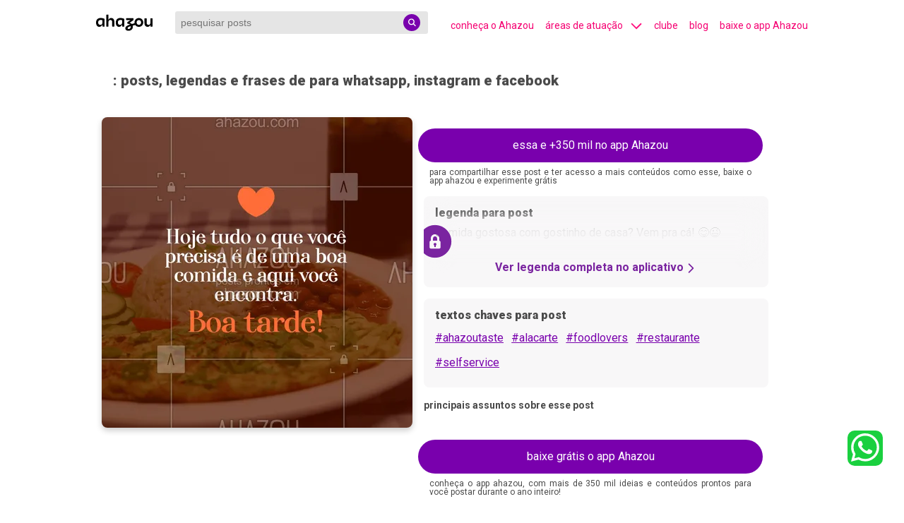

--- FILE ---
content_type: text/html; charset=utf-8
request_url: https://descubra.ahazou.com/post/post-imagem-frase-a-la-carte-e-self-service-boa-tarde-d00845da
body_size: 22843
content:
<!DOCTYPE html><html lang="pt-br" amp i-amphtml-binding i-amphtml-layout i-amphtml-no-boilerplate transformed="self;v=1"><head><meta charset="utf-8"><meta name="viewport" content="width=device-width,minimum-scale=1,initial-scale=1"><link rel="preconnect" href="https://img.ahazou.com"><link rel="dns-prefetch" href="https://img.ahazou.com"><link rel="preconnect" href="https://rsms.me"><link rel="dns-prefetch" href="https://rsms.me"><link rel="preconnect" href="https://fonts.googleapis.com"><link rel="preconnect" href="https://fonts.gstatic.com"><link rel="dns-prefetch" href="https://fonts.gstatic.com"><link rel="preload" href="https://img.ahazou.com/tr:n-ahzdcb-post/ahz-posts/d21cfb9b-99b3-4342-aae1-cec2f8f2b1ed/midia/post-b28cb025-befd-4d56-8fa5-c8c83911fb44.png" as="image" data-hero media="(min-width: 500px)"><meta name="twitter:card" content="summary_large_image" class="jsx-14e963cd6cf0c6a5"><meta property="twitter:domain" content="descubra.ahazou.com" class="jsx-14e963cd6cf0c6a5"><meta property="twitter:url" content="https://descubra.ahazou.com/" class="jsx-14e963cd6cf0c6a5"><meta name="twitter:title" content="posts, legendas e frases de , " class="jsx-14e963cd6cf0c6a5"><meta name="title" content="posts, legendas e frases de , " class="jsx-14e963cd6cf0c6a5"><meta name="twitter:description" content="posts, legendas e frases de , Comida gostosa com gostinho de casa? Vem pra cá! 😋😉
#ahazoutaste #alacarte  #foodlovers  #restaurante  #selfservice . " class="jsx-14e963cd6cf0c6a5"><meta name="twitter:image" content="https://descubra.ahazou.com/static/img/home-seo.png" class="jsx-14e963cd6cf0c6a5"><meta name="twitter:creator" content="@ahazouapp" class="jsx-14e963cd6cf0c6a5"><meta name="description" content="posts, legendas e frases de , Comida gostosa com gostinho de casa? Vem pra cá! 😋😉
#ahazoutaste #alacarte  #foodlovers  #restaurante  #selfservice . " class="jsx-14e963cd6cf0c6a5"><meta name="keywords" content="posts, legendas e frases, , " class="jsx-14e963cd6cf0c6a5"><meta property="og:locale" content="pt_BR" class="jsx-14e963cd6cf0c6a5"><meta property="og:title" content="posts, legendas e frases de , " class="jsx-14e963cd6cf0c6a5"><meta property="og:type" content="website" class="jsx-14e963cd6cf0c6a5"><meta property="og:description" content="posts, legendas e frases de , Comida gostosa com gostinho de casa? Vem pra cá! 😋😉
#ahazoutaste #alacarte  #foodlovers  #restaurante  #selfservice . " class="jsx-14e963cd6cf0c6a5"><meta property="og:image" content="https://descubra.ahazou.com/static/img/home-seo.png" class="jsx-14e963cd6cf0c6a5"><meta property="og:image:type" content="image/jpeg" class="jsx-14e963cd6cf0c6a5"><meta property="og:image:width" content="96" class="jsx-14e963cd6cf0c6a5"><meta property="og:image:height" content="96" class="jsx-14e963cd6cf0c6a5"><meta property="og:site_name" content="posts, legendas e frases de , " class="jsx-14e963cd6cf0c6a5"><meta property="og:url" content="https://descubra.ahazou.com/post/post-imagem-frase-a-la-carte-e-self-service-boa-tarde-d00845da" class="jsx-14e963cd6cf0c6a5"><meta name="robots" content="index, follow" class="jsx-14e963cd6cf0c6a5"><meta name="next-head-count" content="26"><meta name="theme-color" content="#000000"><meta name="application-name" content=" "><meta name="msapplication-TileColor" content="#000000"><meta name="msapplication-TileImage" content="favicon/mstile-144x144.png"><meta name="msapplication-square70x70logo" content="favicon/mstile-70x70.png"><meta name="msapplication-square150x150logo" content="favicon/mstile-150x150.png"><meta name="msapplication-wide310x150logo" content="favicon/mstile-310x150.png"><meta name="msapplication-square310x310logo" content="favicon/mstile-310x310.png"><meta name="next-font-preconnect"><style amp-runtime i-amphtml-version="012507172035000">html{overflow-x:hidden!important}html.i-amphtml-fie{height:100%!important;width:100%!important}html:not([amp4ads]),html:not([amp4ads]) body{height:auto!important}html:not([amp4ads]) body{margin:0!important}body{-webkit-text-size-adjust:100%;-moz-text-size-adjust:100%;-ms-text-size-adjust:100%;text-size-adjust:100%}html.i-amphtml-singledoc.i-amphtml-embedded{-ms-touch-action:pan-y pinch-zoom;touch-action:pan-y pinch-zoom}html.i-amphtml-fie>body,html.i-amphtml-singledoc>body{overflow:visible!important}html.i-amphtml-fie:not(.i-amphtml-inabox)>body,html.i-amphtml-singledoc:not(.i-amphtml-inabox)>body{position:relative!important}html.i-amphtml-ios-embed-legacy>body{overflow-x:hidden!important;overflow-y:auto!important;position:absolute!important}html.i-amphtml-ios-embed{overflow-y:auto!important;position:static}#i-amphtml-wrapper{overflow-x:hidden!important;overflow-y:auto!important;position:absolute!important;top:0!important;left:0!important;right:0!important;bottom:0!important;margin:0!important;display:block!important}html.i-amphtml-ios-embed.i-amphtml-ios-overscroll,html.i-amphtml-ios-embed.i-amphtml-ios-overscroll>#i-amphtml-wrapper{-webkit-overflow-scrolling:touch!important}#i-amphtml-wrapper>body{position:relative!important;border-top:1px solid transparent!important}#i-amphtml-wrapper+body{visibility:visible}#i-amphtml-wrapper+body .i-amphtml-lightbox-element,#i-amphtml-wrapper+body[i-amphtml-lightbox]{visibility:hidden}#i-amphtml-wrapper+body[i-amphtml-lightbox] .i-amphtml-lightbox-element{visibility:visible}#i-amphtml-wrapper.i-amphtml-scroll-disabled,.i-amphtml-scroll-disabled{overflow-x:hidden!important;overflow-y:hidden!important}amp-instagram{padding:54px 0px 0px!important;background-color:#fff}amp-iframe iframe{box-sizing:border-box!important}[amp-access][amp-access-hide]{display:none}[subscriptions-dialog],body:not(.i-amphtml-subs-ready) [subscriptions-action],body:not(.i-amphtml-subs-ready) [subscriptions-section]{display:none!important}amp-experiment,amp-live-list>[update]{display:none}amp-list[resizable-children]>.i-amphtml-loading-container.amp-hidden{display:none!important}amp-list [fetch-error],amp-list[load-more] [load-more-button],amp-list[load-more] [load-more-end],amp-list[load-more] [load-more-failed],amp-list[load-more] [load-more-loading]{display:none}amp-list[diffable] div[role=list]{display:block}amp-story-page,amp-story[standalone]{min-height:1px!important;display:block!important;height:100%!important;margin:0!important;padding:0!important;overflow:hidden!important;width:100%!important}amp-story[standalone]{background-color:#000!important;position:relative!important}amp-story-page{background-color:#757575}amp-story .amp-active>div,amp-story .i-amphtml-loader-background{display:none!important}amp-story-page:not(:first-of-type):not([distance]):not([active]){transform:translateY(1000vh)!important}amp-autocomplete{position:relative!important;display:inline-block!important}amp-autocomplete>input,amp-autocomplete>textarea{padding:0.5rem;border:1px solid rgba(0,0,0,.33)}.i-amphtml-autocomplete-results,amp-autocomplete>input,amp-autocomplete>textarea{font-size:1rem;line-height:1.5rem}[amp-fx^=fly-in]{visibility:hidden}amp-script[nodom],amp-script[sandboxed]{position:fixed!important;top:0!important;width:1px!important;height:1px!important;overflow:hidden!important;visibility:hidden}
/*# sourceURL=/css/ampdoc.css*/[hidden]{display:none!important}.i-amphtml-element{display:inline-block}.i-amphtml-blurry-placeholder{transition:opacity 0.3s cubic-bezier(0.0,0.0,0.2,1)!important;pointer-events:none}[layout=nodisplay]:not(.i-amphtml-element){display:none!important}.i-amphtml-layout-fixed,[layout=fixed][width][height]:not(.i-amphtml-layout-fixed){display:inline-block;position:relative}.i-amphtml-layout-responsive,[layout=responsive][width][height]:not(.i-amphtml-layout-responsive),[width][height][heights]:not([layout]):not(.i-amphtml-layout-responsive),[width][height][sizes]:not(img):not([layout]):not(.i-amphtml-layout-responsive){display:block;position:relative}.i-amphtml-layout-intrinsic,[layout=intrinsic][width][height]:not(.i-amphtml-layout-intrinsic){display:inline-block;position:relative;max-width:100%}.i-amphtml-layout-intrinsic .i-amphtml-sizer{max-width:100%}.i-amphtml-intrinsic-sizer{max-width:100%;display:block!important}.i-amphtml-layout-container,.i-amphtml-layout-fixed-height,[layout=container],[layout=fixed-height][height]:not(.i-amphtml-layout-fixed-height){display:block;position:relative}.i-amphtml-layout-fill,.i-amphtml-layout-fill.i-amphtml-notbuilt,[layout=fill]:not(.i-amphtml-layout-fill),body noscript>*{display:block;overflow:hidden!important;position:absolute;top:0;left:0;bottom:0;right:0}body noscript>*{position:absolute!important;width:100%;height:100%;z-index:2}body noscript{display:inline!important}.i-amphtml-layout-flex-item,[layout=flex-item]:not(.i-amphtml-layout-flex-item){display:block;position:relative;-ms-flex:1 1 auto;flex:1 1 auto}.i-amphtml-layout-fluid{position:relative}.i-amphtml-layout-size-defined{overflow:hidden!important}.i-amphtml-layout-awaiting-size{position:absolute!important;top:auto!important;bottom:auto!important}i-amphtml-sizer{display:block!important}@supports (aspect-ratio:1/1){i-amphtml-sizer.i-amphtml-disable-ar{display:none!important}}.i-amphtml-blurry-placeholder,.i-amphtml-fill-content{display:block;height:0;max-height:100%;max-width:100%;min-height:100%;min-width:100%;width:0;margin:auto}.i-amphtml-layout-size-defined .i-amphtml-fill-content{position:absolute;top:0;left:0;bottom:0;right:0}.i-amphtml-replaced-content,.i-amphtml-screen-reader{padding:0!important;border:none!important}.i-amphtml-screen-reader{position:fixed!important;top:0px!important;left:0px!important;width:4px!important;height:4px!important;opacity:0!important;overflow:hidden!important;margin:0!important;display:block!important;visibility:visible!important}.i-amphtml-screen-reader~.i-amphtml-screen-reader{left:8px!important}.i-amphtml-screen-reader~.i-amphtml-screen-reader~.i-amphtml-screen-reader{left:12px!important}.i-amphtml-screen-reader~.i-amphtml-screen-reader~.i-amphtml-screen-reader~.i-amphtml-screen-reader{left:16px!important}.i-amphtml-unresolved{position:relative;overflow:hidden!important}.i-amphtml-select-disabled{-webkit-user-select:none!important;-ms-user-select:none!important;user-select:none!important}.i-amphtml-notbuilt,[layout]:not(.i-amphtml-element),[width][height][heights]:not([layout]):not(.i-amphtml-element),[width][height][sizes]:not(img):not([layout]):not(.i-amphtml-element){position:relative;overflow:hidden!important;color:transparent!important}.i-amphtml-notbuilt:not(.i-amphtml-layout-container)>*,[layout]:not([layout=container]):not(.i-amphtml-element)>*,[width][height][heights]:not([layout]):not(.i-amphtml-element)>*,[width][height][sizes]:not([layout]):not(.i-amphtml-element)>*{display:none}amp-img:not(.i-amphtml-element)[i-amphtml-ssr]>img.i-amphtml-fill-content{display:block}.i-amphtml-notbuilt:not(.i-amphtml-layout-container),[layout]:not([layout=container]):not(.i-amphtml-element),[width][height][heights]:not([layout]):not(.i-amphtml-element),[width][height][sizes]:not(img):not([layout]):not(.i-amphtml-element){color:transparent!important;line-height:0!important}.i-amphtml-ghost{visibility:hidden!important}.i-amphtml-element>[placeholder],[layout]:not(.i-amphtml-element)>[placeholder],[width][height][heights]:not([layout]):not(.i-amphtml-element)>[placeholder],[width][height][sizes]:not([layout]):not(.i-amphtml-element)>[placeholder]{display:block;line-height:normal}.i-amphtml-element>[placeholder].amp-hidden,.i-amphtml-element>[placeholder].hidden{visibility:hidden}.i-amphtml-element:not(.amp-notsupported)>[fallback],.i-amphtml-layout-container>[placeholder].amp-hidden,.i-amphtml-layout-container>[placeholder].hidden{display:none}.i-amphtml-layout-size-defined>[fallback],.i-amphtml-layout-size-defined>[placeholder]{position:absolute!important;top:0!important;left:0!important;right:0!important;bottom:0!important;z-index:1}amp-img[i-amphtml-ssr]:not(.i-amphtml-element)>[placeholder]{z-index:auto}.i-amphtml-notbuilt>[placeholder]{display:block!important}.i-amphtml-hidden-by-media-query{display:none!important}.i-amphtml-element-error{background:red!important;color:#fff!important;position:relative!important}.i-amphtml-element-error:before{content:attr(error-message)}i-amp-scroll-container,i-amphtml-scroll-container{position:absolute;top:0;left:0;right:0;bottom:0;display:block}i-amp-scroll-container.amp-active,i-amphtml-scroll-container.amp-active{overflow:auto;-webkit-overflow-scrolling:touch}.i-amphtml-loading-container{display:block!important;pointer-events:none;z-index:1}.i-amphtml-notbuilt>.i-amphtml-loading-container{display:block!important}.i-amphtml-loading-container.amp-hidden{visibility:hidden}.i-amphtml-element>[overflow]{cursor:pointer;position:relative;z-index:2;visibility:hidden;display:initial;line-height:normal}.i-amphtml-layout-size-defined>[overflow]{position:absolute}.i-amphtml-element>[overflow].amp-visible{visibility:visible}template{display:none!important}.amp-border-box,.amp-border-box *,.amp-border-box :after,.amp-border-box :before{box-sizing:border-box}amp-pixel{display:none!important}amp-analytics,amp-auto-ads,amp-story-auto-ads{position:fixed!important;top:0!important;width:1px!important;height:1px!important;overflow:hidden!important;visibility:hidden}amp-story{visibility:hidden!important}html.i-amphtml-fie>amp-analytics{position:initial!important}[visible-when-invalid]:not(.visible),form [submit-error],form [submit-success],form [submitting]{display:none}amp-accordion{display:block!important}@media (min-width:1px){:where(amp-accordion>section)>:first-child{margin:0;background-color:#efefef;padding-right:20px;border:1px solid #dfdfdf}:where(amp-accordion>section)>:last-child{margin:0}}amp-accordion>section{float:none!important}amp-accordion>section>*{float:none!important;display:block!important;overflow:hidden!important;position:relative!important}amp-accordion,amp-accordion>section{margin:0}amp-accordion:not(.i-amphtml-built)>section>:last-child{display:none!important}amp-accordion:not(.i-amphtml-built)>section[expanded]>:last-child{display:block!important}
/*# sourceURL=/css/ampshared.css*/</style><script async src="https://cdn.ampproject.org/v0.mjs" type="module" crossorigin="anonymous"></script><script async nomodule src="https://cdn.ampproject.org/v0.js" crossorigin="anonymous"></script><script async custom-element="amp-accordion" src="https://cdn.ampproject.org/v0/amp-accordion-0.1.mjs" type="module" crossorigin="anonymous"></script><script async nomodule src="https://cdn.ampproject.org/v0/amp-accordion-0.1.js" crossorigin="anonymous" custom-element="amp-accordion"></script><script async src="https://cdn.ampproject.org/v0/amp-analytics-0.1.mjs" custom-element="amp-analytics" type="module" crossorigin="anonymous"></script><script async nomodule src="https://cdn.ampproject.org/v0/amp-analytics-0.1.js" crossorigin="anonymous" custom-element="amp-analytics"></script><script async src="https://cdn.ampproject.org/v0/amp-animation-0.1.mjs" custom-element="amp-animation" type="module" crossorigin="anonymous"></script><script async nomodule src="https://cdn.ampproject.org/v0/amp-animation-0.1.js" crossorigin="anonymous" custom-element="amp-animation"></script><script async custom-element="amp-bind" src="https://cdn.ampproject.org/v0/amp-bind-0.1.mjs" type="module" crossorigin="anonymous"></script><script async nomodule src="https://cdn.ampproject.org/v0/amp-bind-0.1.js" crossorigin="anonymous" custom-element="amp-bind"></script><script custom-element="amp-carousel" src="https://cdn.ampproject.org/v0/amp-carousel-0.1.mjs" async type="module" crossorigin="anonymous"></script><script async nomodule src="https://cdn.ampproject.org/v0/amp-carousel-0.1.js" crossorigin="anonymous" custom-element="amp-carousel"></script><script async src="https://cdn.ampproject.org/v0/amp-form-0.1.mjs" custom-element="amp-form" type="module" crossorigin="anonymous"></script><script async nomodule src="https://cdn.ampproject.org/v0/amp-form-0.1.js" crossorigin="anonymous" custom-element="amp-form"></script><script async src="https://cdn.ampproject.org/v0/amp-sidebar-0.1.mjs" custom-element="amp-sidebar" type="module" crossorigin="anonymous"></script><script async nomodule src="https://cdn.ampproject.org/v0/amp-sidebar-0.1.js" crossorigin="anonymous" custom-element="amp-sidebar"></script><link rel="icon" type="image/png" href="/favicon-32x32.png" sizes="32x32"><link rel="icon" type="image/png" href="/favicon-16x16.png" sizes="16x16"><link rel="icon" type="image/png" href="/favicon/favicon-196x196.png" sizes="196x196"><link rel="icon" type="image/png" href="/favicon/favicon-96x96.png" sizes="96x96"><link rel="icon" type="image/png" href="/favicon/favicon-32x32.png" sizes="32x32"><link rel="icon" type="image/png" href="/favicon/favicon-16x16.png" sizes="16x16"><link rel="icon" type="image/png" href="/favicon/favicon-128.png" sizes="128x128"><link href="https://fonts.googleapis.com/css2?family=Roboto:wght@100;300;400;500;700;900&amp;display=swap" rel="stylesheet"><title class="jsx-14e963cd6cf0c6a5">posts, legendas e frases de ,</title><link rel="canonical" href="https://descubra.ahazou.com/post/post-imagem-frase-a-la-carte-e-self-service-boa-tarde-d00845da" class="jsx-14e963cd6cf0c6a5"><link rel="amphtml" href="https://descubra.ahazou.com/post/post-imagem-frase-a-la-carte-e-self-service-boa-tarde-d00845da" class="jsx-14e963cd6cf0c6a5"><script type="application/ld+json" class="jsx-5bcad8648cbc7815">{"@context":"https://schema.org","@type":"ImageObject","mainEntityOfPage":{"@type":"WebPage","@id":"https://descubra.ahazou.com"},"id":"post-imagem-frase-a-la-carte-e-self-service-boa-tarde-d00845da","contentUrl":"https://img.ahazou.com/tr:n-ahzdcb-post/ahz-posts/d21cfb9b-99b3-4342-aae1-cec2f8f2b1ed/midia/post-b28cb025-befd-4d56-8fa5-c8c83911fb44.png","thumbnailUrl":"https://img.ahazou.com/tr:n-ahzdcb-post/ahz-posts/d21cfb9b-99b3-4342-aae1-cec2f8f2b1ed/midia/post-b28cb025-befd-4d56-8fa5-c8c83911fb44.png","fileFormat":"image/webp","sourceOrganization":"Ahazou.com","headline":"foto, imagem, post e frase para redes sociais","image":["https://img.ahazou.com/tr:n-ahzdcb-post/ahz-posts/d21cfb9b-99b3-4342-aae1-cec2f8f2b1ed/midia/post-b28cb025-befd-4d56-8fa5-c8c83911fb44.png","https://img.ahazou.com/tr:n-ahzdcb-post/ahz-posts/d21cfb9b-99b3-4342-aae1-cec2f8f2b1ed/midia/post-b28cb025-befd-4d56-8fa5-c8c83911fb44.png"],"author":{"@type":"Organization","name":"Ahazou","member":{"@type":"Person","givenName":"📝🎨 Rafael Barros"}},"datePublished":"2022-05-24T12:07:56.876Z","dateModified":null,"dateCreated":null,"name":"post-imagem-frase-a-la-carte-e-self-service-boa-tarde-d00845da","width":380,"height":380,"text":"posts, legendas e frases de  para whatsapp, instagram e facebook: Comida gostosa com gostinho de casa? Vem pra cá! 😋😉\n#ahazoutaste #alacarte  #foodlovers  #restaurante  #selfservice ","license":"https://ahazou.com","acquireLicensePage":"https://ahazou.com/#planos","url":"https://descubra.ahazou.com/post/post-imagem-frase-a-la-carte-e-self-service-boa-tarde-d00845da","publisher":{"@type":"Organization","name":"Ahazou","logo":{"@type":"ImageObject","url":"https://descubra.ahazou.com/static/img/logo.svg"}},"keywords":"","genre":"https://descubra.ahazou.com/categoria/undefined"}</script><link rel="apple-touch-icon" href="/logo192.png"><link rel="apple-touch-icon-precomposed" sizes="57x57" href="/favicon/apple-touch-icon-57x57.png"><link rel="apple-touch-icon-precomposed" sizes="114x114" href="/favicon/apple-touch-icon-114x114.png"><link rel="apple-touch-icon-precomposed" sizes="72x72" href="/favicon/apple-touch-icon-72x72.png"><link rel="apple-touch-icon-precomposed" sizes="144x144" href="/favicon/apple-touch-icon-144x144.png"><link rel="apple-touch-icon-precomposed" sizes="60x60" href="/favicon/apple-touch-icon-60x60.png"><link rel="apple-touch-icon-precomposed" sizes="120x120" href="/favicon/apple-touch-icon-120x120.png"><link rel="apple-touch-icon-precomposed" sizes="76x76" href="/favicon/apple-touch-icon-76x76.png"><link rel="apple-touch-icon-precomposed" sizes="152x152" href="/favicon/apple-touch-icon-152x152.png"><script type="application/ld+json">[{"@context":"https://schema.org","@type":"Organization","url":"https://descubra.ahazou.com","logo":"https://descubra.ahazou.com/static/img/logo.svg"},{"@context":"https://schema.org","@type":"WebSite","url":"https://descubra.ahazou.com","potentialAction":{"@type":"SearchAction","target":"https://descubra.ahazou.com/frases/{search_term_string}/1","query-input":"required name=search_term_string"}}]</script><link rel="manifest" href="/manifest.json"><style amp-custom>.segment-drawer.jsx-14e963cd6cf0c6a5{position:fixed;top:58px;left:0;padding:24px;margin:0 108px;z-index:9999;background:#7a24a0;-webkit-box-shadow:0 5px 24px rgba(0,0,0,.32);-moz-box-shadow:0 5px 24px rgba(0,0,0,.32);box-shadow:0 5px 24px rgba(0,0,0,.32);-webkit-border-radius:8px;-moz-border-radius:8px;border-radius:8px;max-height:355px;overflow-y:auto;width:90%}.segment-container.jsx-14e963cd6cf0c6a5{-webkit-box-flex:1;-webkit-flex:1 0 50%;-moz-box-flex:1;-ms-flex:1 0 50%;flex:1 0 50%;min-height:50px;-webkit-box-sizing:border-box;-moz-box-sizing:border-box;box-sizing:border-box;padding:10px;display:grid;grid-template-columns:repeat(6,1fr);grid-gap:10px}.segment-title.jsx-14e963cd6cf0c6a5{font-style:normal;font-weight:600;font-size:16px;line-height:19px;color:#fff}.list-sub-segments.jsx-14e963cd6cf0c6a5{margin-top:8px;font-style:normal;font-weight:300;font-size:12px;line-height:15px;text-decoration:none;color:#fff}.no-underline.jsx-14e963cd6cf0c6a5{text-decoration:none}.see-more.jsx-5bcad8648cbc7815{top:95%;-webkit-transform:translateY(-70%);-moz-transform:translateY(-70%);-ms-transform:translateY(-70%);-o-transform:translateY(-70%);transform:translateY(-70%);margin:auto;height:50px;width:100%;position:absolute;background:-webkit-linear-gradient(top,hsla(300,7%,97%,.43) 0,#f8f7f8 22.92%,#f8f7f8);background:-moz-linear-gradient(top,hsla(300,7%,97%,.43) 0,#f8f7f8 22.92%,#f8f7f8 100%);background:-o-linear-gradient(top,hsla(300,7%,97%,.43) 0,#f8f7f8 22.92%,#f8f7f8 100%);background:linear-gradient(180deg,hsla(300,7%,97%,.43) 0,#f8f7f8 22.92%,#f8f7f8);-webkit-filter:blur(13px);filter:blur(13px)}.marginl2.jsx-5bcad8648cbc7815{margin-left:1rem}@media(max-width:550px){.marginl2.jsx-5bcad8648cbc7815{margin-left:0}}html{font-family:Roboto,sans-serif;line-height:1.15;-ms-text-size-adjust:100%;-webkit-text-size-adjust:100%}body{margin:0}div[horizontal=true]{overflow:hidden}figcaption,figure,main{display:block}main{max-width:1024px;margin:0 auto}.carousel-item{background-color:hsla(0,0%,100%,.87);position:absolute;top:70px;width:100%;height:50%;text-align:center}article,aside,footer,header,nav,section{display:block}progress{display:inline-block;vertical-align:baseline}textarea{overflow:auto}[type=checkbox],[type=radio]{-webkit-box-sizing:border-box;-moz-box-sizing:border-box;box-sizing:border-box;padding:0}[type=number]::-webkit-inner-spin-button,[type=number]::-webkit-outer-spin-button{height:auto}[type=search]{-webkit-appearance:textfield;outline-offset:-2px}[type=search]::-webkit-search-cancel-button,[type=search]::-webkit-search-decoration{-webkit-appearance:none}::-webkit-file-upload-button{-webkit-appearance:button;font:inherit}.carousel-nav .amp-scrollable-carousel-slide{display:-webkit-inline-box;display:-webkit-inline-flex;display:-moz-inline-box;display:-ms-inline-flexbox;display:inline-flex;-webkit-box-orient:vertical;-webkit-box-direction:normal;-webkit-flex-direction:column;-moz-box-orient:vertical;-moz-box-direction:normal;-ms-flex-direction:column;flex-direction:column}.arrow-color-pink{color:#ff0f7e}.arrow-color-pink,.arrow-color-white{margin-bottom:-5px;margin-left:10px}.amp-headerbar+:not(amp-sidebar),.amp-headerbar+amp-sidebar+*{margin-top:3.5rem}.cookie-script-container{min-height:10px}.cookie-popup-container,.cookie-script-container{display:grid;position:fixed;bottom:0;left:0;right:0}.cookie-popup-container{min-height:120px;padding:1rem;background:#353535;opacity:1;-webkit-box-shadow:0 -4px 8px rgba(0,0,0,.25);-moz-box-shadow:0 -4px 8px rgba(0,0,0,.25);box-shadow:0 -4px 8px rgba(0,0,0,.25);z-index:50}.opacity1{opacity:1}.cookies-accept-button{-webkit-border-radius:8px;-moz-border-radius:8px;border-radius:8px;max-width:100px;margin-top:15px;background-color:#ffd42d;border:none;padding:10px;cursor:pointer}.cookies-buttons-container{display:-webkit-box;display:-webkit-flex;display:-moz-box;display:-ms-flexbox;display:flex;-webkit-box-pack:center;-webkit-justify-content:center;-moz-box-pack:center;-ms-flex-pack:center;justify-content:center}.cookies-vetar-button{-webkit-border-radius:8px;-moz-border-radius:8px;border-radius:8px;max-width:100px;margin-top:15px;background-color:#ff0f7e;border:none;padding:10px;cursor:pointer;margin-left:10px}.app-pop-up-container{cursor:pointer;position:fixed;bottom:0;left:0;right:0;padding:1rem;background:#7900ad;-webkit-box-shadow:0 -4px 8px rgba(0,0,0,.25);-moz-box-shadow:0 -4px 8px rgba(0,0,0,.25);box-shadow:0 -4px 8px rgba(0,0,0,.25);opacity:.95;-webkit-border-radius:8px 8px 0 0;-moz-border-radius:8px 8px 0 0;border-radius:8px 8px 0 0;z-index:30}.app-pop-up-content{display:-webkit-box;display:-webkit-flex;display:-moz-box;display:-ms-flexbox;display:flex;-webkit-box-pack:justify;-webkit-justify-content:space-between;-moz-box-pack:justify;-ms-flex-pack:justify;justify-content:space-between;-webkit-box-align:center;-webkit-align-items:center;-moz-box-align:center;-ms-flex-align:center;align-items:center}.mr-auto{margin-right:auto}.ml-auto{margin-left:auto}.amp-nav a,.amp-navbar-trigger,.amp-sidebar-faq a{cursor:pointer;text-decoration:none}.amp-sidebar{background-color:#3a0053;color:#fff;min-width:300px;width:100%}.accordion-container{font-size:16px;background-color:#3a0053;border:none}.accordion-content{font-size:14px;list-style-type:disc}.nav-accordio-section{background-color:#3a0053;color:#fff;margin-bottom:2rem}.nav-nested-child{display:-webkit-box;display:-webkit-flex;display:-moz-box;display:-ms-flexbox;display:flex;-webkit-box-pack:justify;-webkit-justify-content:space-between;-moz-box-pack:justify;-ms-flex-pack:justify;justify-content:space-between;background-color:#3a0053;border:none}.amp-sidebar-header{line-height:3.5rem;min-height:3.5rem}.amp-sidebar .amp-dropdown header,.amp-sidebar .amp-dropdown-item,.amp-sidebar .amp-faq-item,.amp-sidebar .amp-nav-item,.amp-sidebar .amp-social-follow{margin:0 0 2rem}.amp-sidebar .amp-nav-dropdown{margin:0}.amp-sidebar .amp-navbar-trigger{line-height:inherit}.amp-sidebar-link--active:after{content:"";width:100%;height:2px;display:block;background-color:#f50072;position:absolute;margin-top:4px}.amp-search-field{height:32px;background-color:rgba(0,0,0,.1);border:none;padding:0 28px 0 8px;font-size:.875rem;-webkit-border-radius:3px;-moz-border-radius:3px;border-radius:3px}.amp-container{margin:0 auto;width:1024px}.amp-headerbar,.amp-headerbar-height{height:64px}.amp-headerbar{height:64px;background-color:#fff;color:#f50072;z-index:10}.amp-headerbar-nav .amp-nav-item{padding:0 1rem;background:transparent;opacity:.8}.amp-headerbar-nav{line-height:3.5rem}.amp-nav-item:active,.amp-nav-item:focus,.amp-nav-item:hover{opacity:1}.amp-navbar-trigger:focus{outline:none}.amp-navbar-trigger{line-height:2rem;font-size:1.25rem}.amp-headerbar-nav{-webkit-box-flex:1;-ms-flex:1;-webkit-flex:1;-moz-box-flex:1;flex:1}.amp-nav-desk{display:-webkit-box;display:-webkit-flex;display:-moz-box;display:-ms-flexbox;display:flex;width:115vw}ul.list-reset.amp-nav-desk li{padding-left:16px;font-size:14px;white-space:nowrap}a{background-color:transparent;-webkit-text-decoration-skip:objects}a:active,a:hover{outline-width:0}.flex-auto{-webkit-box-flex:1;-ms-flex:1 1 auto;-webkit-flex:1 1 auto;-moz-box-flex:1;flex:1 1 auto;min-width:0;min-height:0}.flex-end{-webkit-box-pack:end;-webkit-justify-content:flex-end;-moz-box-pack:end;-ms-flex-pack:end;justify-content:flex-end}.flex-start{-webkit-box-pack:start;-webkit-justify-content:flex-start;-moz-box-pack:start;-ms-flex-pack:start;justify-content:flex-start}.fixed{position:fixed}.trasform-vertical-middle-negative{-webkit-transform:translateY(-50%);-moz-transform:translateY(-50%);-ms-transform:translateY(-50%);-o-transform:translateY(-50%);transform:translateY(-50%)}.top-0{top:0}.top-middle{top:50%}.left-0{left:0}.right-0{right:0}.min-w-25{min-width:25px}.display-none{display:none}.text-center{items-align:center;text-align:center;margin:auto}.items-center{-webkit-box-align:center;-ms-flex-align:center;-webkit-align-items:center;-moz-box-align:center;align-items:center}.justify-between{-webkit-box-pack:justify;-ms-flex-pack:justify;-webkit-justify-content:space-between;-moz-box-pack:justify;justify-content:space-between}.border-box{-webkit-box-sizing:border-box;-moz-box-sizing:border-box;box-sizing:border-box}.pl3{padding-left:1.5rem}.pr3{padding-right:1.5rem}.pr2{padding-right:.5rem}.px3{padding-left:1.5rem;padding-right:1.5rem}.pt1{padding-top:.5rem}.pt3{padding-top:1.5rem}.list-reset{list-style:none;padding-left:0}.text-decoration-none{text-decoration:none}.block{display:block}.relative{position:relative}.backdrop{position:fixed;width:100%;height:100%;top:0;left:0;background:rgba(0,0,0,.3);z-index:200}.absolute{position:absolute}.mb5{margin-bottom:1rem}.bg-primary-dark{background-color:#3a0053}.c-contrast,.c-contrast:visited{color:#ff278c;fill:#ff278c}.displayL{font-weight:900;font-size:28px}.displayM{font-weight:900;font-size:19px}a,a:active,a:visited{color:inherit}.trasform-vertical-middle{-webkit-transform:translateY(50%);-moz-transform:translateY(50%);-ms-transform:translateY(50%);-o-transform:translateY(50%);transform:translateY(50%)}@-webkit-keyframes a{to{opacity:1}}@-moz-keyframes a{to{opacity:1}}@-o-keyframes a{to{opacity:1}}@media(max-width:64.06rem){.sm-flex{display:-webkit-box;display:-webkit-flex;display:-moz-box;display:-ms-flexbox;display:flex}}@media(min-width:64.06rem){.lg-hide{display:none}.lg-text-center{items-align:center;text-align:center;margin:auto}}@media(min-width:52.06rem)and (max-width:64rem){.md-hide{display:none}.amp-container{width:100%}}@media(min-width:45.06rem)and (max-width:52rem){.sm-hide{display:none}.amp-container{width:100%}}@media(max-width:45rem){.xs-hide{display:none}.amp-container{width:100%}}figure{margin:0}hr{-webkit-box-sizing:content-box;-moz-box-sizing:content-box;box-sizing:content-box;height:0;overflow:visible}legend{-webkit-box-sizing:border-box;-moz-box-sizing:border-box;box-sizing:border-box;color:inherit;max-width:100%;padding:0;white-space:normal;max-height:7rem;-webkit-box-orient:vertical;display:block;display:-webkit-box;overflow:hidden;-o-text-overflow:ellipsis;text-overflow:ellipsis;-webkit-line-clamp:4}.amp-post-thumb{width:148px;height:236px}.amp-post-thumb-story{width:134px;height:236px}.discovery-vertical-list__content{position:relative;-webkit-box-sizing:border-box;-moz-box-sizing:border-box;box-sizing:border-box;width:100%;-webkit-column-width:140px;-moz-column-width:140px;column-width:140px;-webkit-column-gap:12px;-moz-column-gap:12px;column-gap:12px;margin:6px 0}.discovery-vertical-list__container{display:-webkit-box;display:-webkit-flex;display:-moz-box;display:-ms-flexbox;display:flex;-webkit-flex-wrap:wrap;-ms-flex-wrap:wrap;flex-wrap:wrap;-webkit-box-pack:space-evenly;-webkit-justify-content:space-evenly;-moz-box-pack:space-evenly;-ms-flex-pack:space-evenly;justify-content:space-evenly;text-align:-webkit-center}.discovery-vertical-list__content .amp-card{text-decoration:none;display:inline-block;margin:4px;-webkit-column-break-inside:avoid}.discovery-vertical-list__content figcaption{padding:12px;margin:0}.discovery-vertical-list__content legend{font-size:12px;font-weight:500}amp-carousel{max-width:1024px;margin:0 auto}amp-carousel>div{padding:0 6px}.text-white{color:#fff}.amp-banner-button,.amp-bottom-button,.amp-button,.amp-button-round,.amp-button-round-extra-small,.amp-button-round-small,.amp-button-small{display:-webkit-box;display:-webkit-flex;display:-moz-box;display:-ms-flexbox;display:flex;-webkit-box-align:center;-webkit-align-items:center;-moz-box-align:center;-ms-flex-align:center;align-items:center;-webkit-box-pack:center;-webkit-justify-content:center;-moz-box-pack:center;-ms-flex-pack:center;justify-content:center;border:none;letter-spacing:0;cursor:pointer;-webkit-transition:all .2s ease;-moz-transition:all .2s ease;-o-transition:all .2s ease;transition:all .2s ease;text-transform:none;text-decoration:none;line-height:1em;outline:none;-webkit-tap-highlight-color:transparent;height:48px;padding:0 calc(32px + 16px);font-size:1rem;-webkit-border-radius:48px;-moz-border-radius:48px;border-radius:48px;color:#53445b;background:#f3f2f4}.amp-button{margin-bottom:20px}.amp-button-round{background-repeat:no-repeat;-webkit-background-size:30px;-moz-background-size:30px;-o-background-size:30px;background-size:30px;background-position:50%;width:56px;height:56px;font-size:1.5rem;padding:0}.amp-button-round svg{width:36px}.amp-button-round-label{display:grid;width:100px;height:40px;white-space:normal;word-wrap:break-word}.amp-button-round-small{width:32px;height:32px;font-size:.875rem;padding:0}.amp-button-round-small svg{width:24px}.amp-button-round-extra-small{width:24px;height:24px;font-size:.75rem;padding:0}.amp-button-round-extra-small svg{width:18px}.amp-button-small{height:24px;font-size:.75rem;padding:0 8px}.amp-bottom-button{width:-webkit-fit-content;width:-moz-fit-content;width:fit-content;margin:30px auto}.mr-auto,.mx-auto{margin-right:auto}.mx-auto{margin-left:auto}.bg-light{background-color:#fff}.bg-primary{background-color:#7900ad}.bg-secondary{background-color:#f50072}.c-light,.c-light:visited{color:#fff;fill:#fff}.c-primary,.c-primary:visited{color:#7900ad;fill:#7900ad}@media only screen and (min-width:1024px){.amp-container{margin:0 auto;width:1024px}.amp-pagination{width:50%;margin:auto}.amp-banner-button,.amp-button{width:-webkit-fit-content;width:-moz-fit-content;width:fit-content;margin:0 auto}.amp-trial-section_button{margin:10px 0}.amp-footer__nav__download{text-align:center}}.amp-subtitle{font-size:20px;font-weight:900;margin-bottom:10px}.amp-subtitle,.amp-subtitle2{font-family:Roboto,sans-serif;line-height:103%;letter-spacing:0}.amp-subtitle2{font-size:16px;font-weight:800}.rounded{-webkit-border-radius:8px;-moz-border-radius:8px;border-radius:8px}.circle-rounded{-webkit-border-radius:100px;-moz-border-radius:100px;border-radius:100px}.more-details-container{max-width:600px;display:-webkit-box;display:-webkit-flex;display:-moz-box;display:-ms-flexbox;display:flex;-webkit-box-orient:vertical;-webkit-box-direction:normal;-webkit-flex-direction:column;-moz-box-orient:vertical;-moz-box-direction:normal;-ms-flex-direction:column;flex-direction:column;-webkit-box-pack:center;-webkit-justify-content:center;-moz-box-pack:center;-ms-flex-pack:center;justify-content:center;background-color:#f0b4f9;margin-bottom:10px;padding-bottom:10px;-webkit-border-radius:50px;-moz-border-radius:50px;border-radius:50px}.details-content,.more-details-container{-webkit-box-align:center;-webkit-align-items:center;-moz-box-align:center;-ms-flex-align:center;align-items:center}.details-content{display:grid;grid-template-columns:22%auto;justify-items:center;width:100%;margin-bottom:20px}.details-icon{margin-right:10px}.details-icon,.lock-icon{width:50px;height:50px}.details-text-container{display:-webkit-box;display:-webkit-flex;display:-moz-box;display:-ms-flexbox;display:flex;-webkit-box-orient:vertical;-webkit-box-direction:normal;-webkit-flex-direction:column;-moz-box-orient:vertical;-moz-box-direction:normal;-ms-flex-direction:column;flex-direction:column;-webkit-box-pack:center;-webkit-justify-content:center;-moz-box-pack:center;-ms-flex-pack:center;justify-content:center}.details-title{font-weight:600}.details-text,.details-title{font-size:14px;color:#8224af}.segment-list>div::-webkit-scrollbar{display:none}.segment-list>div{scrollbar-width:none}h1,h2,h3,h4,h5,h6{margin:0;padding:0;font-weight:600;letter-spacing:.06em;font-family:Roboto,sans-serif}.overflow-hidden{overflow:hidden}@media(min-width:490px)and (max-width:1024px){.amp-img{width:100%}img{image-resolution:552px 552px}}@media(max-width:490px){.amp-img{width:100%}}@media(max-width:353px){.amp-button{text-align:center}}.amp-footer{-webkit-box-orient:vertical;-webkit-box-direction:normal;-webkit-flex-direction:column;-moz-box-orient:vertical;-moz-box-direction:normal;-ms-flex-direction:column;flex-direction:column;background-color:#3a0053;border-top:4px solid#f50072}.amp-footer,.amp-footer__logo{display:-webkit-box;display:-webkit-flex;display:-moz-box;display:-ms-flexbox;display:flex}.amp-footer__logo{-webkit-box-pack:center;-webkit-justify-content:center;-moz-box-pack:center;-ms-flex-pack:center;justify-content:center;padding:0;width:100%}.amp-footer__nav__list__item__title.style-module_displayS__3dncV{font-size:14px;font-family:Roboto,sans-serif}.style-module_buttonS__2XfHq{font-size:16px inter;font-family:Roboto,sans-serif}.version{font-family:Roboto,sans-serif;font-size:8px;color:#e3e3e3;float:right;margin-bottom:0 0 5px}.amp-footer__logo svg{height:64px;width:106px;fill:#fff}.amp-footer__nav{display:grid;-webkit-box-orient:vertical;-webkit-box-direction:normal;-webkit-flex-direction:column;-moz-box-orient:vertical;-moz-box-direction:normal;-ms-flex-direction:column;flex-direction:column;padding-bottom:calc(32px + 4px)}.amp-footer__nav__list{list-style:none}.amp-footer__nav__list__item{color:#fff;margin-bottom:16px}.amp-footer__nav__list__item--address,.amp-footer__nav__list__item--flex{display:-webkit-box;display:-webkit-flex;display:-moz-box;display:-ms-flexbox;display:flex}.amp-footer__nav__list__item--address{-webkit-box-orient:vertical;-webkit-box-direction:normal;-webkit-flex-direction:column;-moz-box-orient:vertical;-moz-box-direction:normal;-ms-flex-direction:column;flex-direction:column}.amp-footer__nav__list__item__title{color:#ff58a6}.amp-footer__nav__list__item__anchor,.amp-footer__nav__list__item__anchor:visited{color:#fff;text-decoration:none}.amp-footer__nav__list__item__anchor:hover,.amp-footer__nav__list__item__anchor:visited{text-decoration:none}.amp-footer__nav__list__item__anchor:hover{color:#ff0f7e}.amp-footer__nav__list__item__icon{float:left;background-color:#fff;width:40px;height:40px;-webkit-border-radius:32px;-moz-border-radius:32px;border-radius:32px;margin-right:12px}.amp-footer__nav__list__item__icon--location{fill:#ff0f7e;-webkit-align-self:center;-ms-flex-item-align:center;align-self:center;float:left}.amp-footer__nav__list__item__icon--location>svg{width:32px;height:32px}.amp-footer__nav__list__item__icon .amp-footer__nav__list__item__icon__element{display:-webkit-box;display:-webkit-flex;display:-moz-box;display:-ms-flexbox;display:flex;-webkit-box-pack:center;-webkit-justify-content:center;-moz-box-pack:center;-ms-flex-pack:center;justify-content:center;-webkit-box-align:center;-webkit-align-items:center;-moz-box-align:center;-ms-flex-align:center;align-items:center;width:100%;height:100%}.amp-footer__nav__list__item__icon .amp-footer__nav__list__item__icon__element>svg{width:24px;height:24px}.amp-footer__nav__third_column{display:grid;grid-gap:16px}@media only screen and (min-width:720px){.amp-footer__logo{padding:34px 0}.amp-footer__nav{-webkit-flex-direction:unset;-ms-flex-direction:unset;flex-direction:unset;grid-template-areas:"firstColumn secondColumn thirdColumn""download download download";grid-gap:100px}.amp-footer__nav__first_column{grid-area:firstColumn}.amp-footer__nav__second_column{grid-area:secondColumn}.amp-footer__nav__download{grid-area:download;justify-self:center}.amp-footer__nav__third_column{grid-area:thirdColumn}}@media only screen and (max-width:500px){.whatsapp-container{z-index:10;bottom:20px;right:20px}}.whatsapp-container{padding:15px 10px 10px;cursor:pointer;display:-webkit-box;display:-webkit-flex;display:-moz-box;display:-ms-flexbox;display:flex;-webkit-box-pack:center;-webkit-justify-content:center;-moz-box-pack:center;-ms-flex-pack:center;justify-content:center;-webkit-box-align:center;-webkit-align-items:center;-moz-box-align:center;-ms-flex-align:center;align-items:center;items:center;-webkit-border-radius:10px;-moz-border-radius:10px;border-radius:10px;background-color:#1ad03f;position:fixed;bottom:60px;right:30px;width:50px;height:50px}.amp-carousel-button{-webkit-border-radius:15px;-moz-border-radius:15px;border-radius:15px}.banner-carousel-container{width:100vw;min-height:200px}@media only screen and (max-width:500px){.banner-carousel-container{width:100vw;min-height:300px}}.main-banner{width:100%;display:-webkit-box;display:-webkit-flex;display:-moz-box;display:-ms-flexbox;display:flex;-webkit-box-orient:vertical;-webkit-box-direction:normal;-webkit-flex-direction:column;-moz-box-orient:vertical;-moz-box-direction:normal;-ms-flex-direction:column;flex-direction:column;min-height:200px;-webkit-box-sizing:border-box;-moz-box-sizing:border-box;box-sizing:border-box;background-color:#3a0053;background-image:url(/static/img/liquid-background.svg);background-repeat:no-repeat;background-position:100%100%;-webkit-background-size:197px;-moz-background-size:197px;-o-background-size:197px;background-size:197px}.main-banner-editorial{margin:0 auto;text-align:center}.main-banner-editorial img{width:100%;height:auto;display:block}.ct-image-container{position:relative;width:100%;borderRadius:8px}.amp-title{font-size:30px;font-family:Roboto,sans-serif;font-weight:900;line-height:103%;letter-spacing:-1px}.error{width:100%;max-width:100%;-webkit-box-sizing:border-box;-moz-box-sizing:border-box;box-sizing:border-box;overflow-x:hidden;padding-top:64px}.error,.error__container{display:-webkit-box;display:-webkit-flex;display:-moz-box;display:-ms-flexbox;display:flex;-webkit-box-orient:vertical;-webkit-box-direction:normal;-webkit-flex-direction:column;-moz-box-orient:vertical;-moz-box-direction:normal;-ms-flex-direction:column;flex-direction:column}.error__container{-webkit-box-align:center;-webkit-align-items:center;-moz-box-align:center;-ms-flex-align:center;align-items:center}.error__wrapper{background:#fff;padding-bottom:calc(32px + 16px)}.error__header{margin:calc(32px + 16px)0 12px 0;display:-webkit-box;display:-webkit-flex;display:-moz-box;display:-ms-flexbox;display:flex;-webkit-box-orient:vertical;-webkit-box-direction:normal;-webkit-flex-direction:column;-moz-box-orient:vertical;-moz-box-direction:normal;-ms-flex-direction:column;flex-direction:column;text-align:center}.error__info{color:#19121c}.error__subtitle{margin-bottom:32px;color:#19121c}.error__categories{position:relative;background:#f8f7f8;padding-top:0;padding-bottom:24px;border-top:1px solid#f8f7f8}.error__categories-list{display:-webkit-box;display:-webkit-flex;display:-moz-box;display:-ms-flexbox;display:flex;-webkit-box-orient:vertical;-webkit-box-direction:normal;-webkit-flex-direction:column;-moz-box-orient:vertical;-moz-box-direction:normal;-ms-flex-direction:column;flex-direction:column}.error__categories-list,.error__categories-text{-webkit-box-align:center;-webkit-align-items:center;-moz-box-align:center;-ms-flex-align:center;align-items:center}.error__categories-text{position:relative;z-index:1}.error__categories-item{display:-webkit-box;display:-webkit-flex;display:-moz-box;display:-ms-flexbox;display:flex;-webkit-box-align:center;-webkit-align-items:center;-moz-box-align:center;-ms-flex-align:center;align-items:center;padding:16px 0;color:#fff}.error__categories-item-anchor{text-decoration:none}.error__categories-label{-webkit-box-align:center;-webkit-align-items:center;-moz-box-align:center;-ms-flex-align:center;align-items:center;text-decoration:none;display:-webkit-box;display:-webkit-flex;display:-moz-box;display:-ms-flexbox;display:flex;color:#fff}.error__categories-emoji{font-size:28px;margin-right:12px}.error__general-link{text-decoration:none}.error__button{margin:calc(24px*-1)auto 24px;padding:0 12px;background:#7900ad;color:#fff}.error__link{width:auto;display:-webkit-box;display:-webkit-flex;display:-moz-box;display:-ms-flexbox;display:flex;text-decoration:none}.error__text-break{display:block}.error__emoji{width:25px;height:auto;margin:0 calc(16px + .05em)0 .1em}@media only screen and (min-width:480px){.error__categories-list{-webkit-column-count:2;-moz-column-count:2;column-count:2;-webkit-column-gap:12px;-moz-column-gap:12px;column-gap:12px;display:block;padding:24px}.error__categories-item{width:100%;display:inline-block;vertical-align:top;padding:calc(4px + 12px)12px}}@media only screen and (max-width:769px){.amp-button{margin-top:50px;margin-bottom:50px}}@media only screen and (min-width:769px){.error__categories-list{-webkit-column-count:3;-moz-column-count:3;column-count:3}.amp-post{display:-webkit-box;display:-webkit-flex;display:-moz-box;display:-ms-flexbox;display:flex;-webkit-box-align:start;-webkit-align-items:flex-start;-moz-box-align:start;-ms-flex-align:start;align-items:flex-start}.amp-post .amp-img{width:50%;margin-right:10px;max-width:440px}.amp-post figcaption{width:50%;height:-webkit-fit-content;height:-moz-fit-content;height:fit-content}}@media only screen and (min-width:1024px){.error~.footer{margin-top:0}.error__header{margin:calc(64px*2 - 8px)0 12px 0}.error__container{padding-bottom:0}.error__info{font-size:19px}.error__title{font-size:43px}.error__subtitle{display:inline-block;width:100%;font-size:28px;margin-bottom:calc(24px*2)}.error__paragraph{font-size:19px;font-weight:900;margin-bottom:calc(32px + 16px)}.error__categories{-webkit-box-align:center;-webkit-align-items:center;-moz-box-align:center;-ms-flex-align:center;align-items:center;background:#f8f7f8;padding-top:0;padding-bottom:64px;border-color:transparent}.error__categories,.error__categories-text{display:-webkit-box;display:-webkit-flex;display:-moz-box;display:-ms-flexbox;display:flex;-webkit-box-orient:vertical;-webkit-box-direction:normal;-webkit-flex-direction:column;-moz-box-orient:vertical;-moz-box-direction:normal;-ms-flex-direction:column;flex-direction:column}.error__categories-text{-webkit-box-pack:center;-webkit-justify-content:center;-moz-box-pack:center;-ms-flex-pack:center;justify-content:center}.error__categories-list{-webkit-column-count:4;-moz-column-count:4;column-count:4}.error__list{margin-top:16px;display:-webkit-box;display:-webkit-flex;display:-moz-box;display:-ms-flexbox;display:flex}.error__button{width:auto;padding:0 calc(32px + 16px)}.error__text-break-desktop{display:block}}.description{line-height:1rem;max-height:3 rem;-webkit-box-orient:vertical;display:-webkit-box;overflow:hidden;-o-text-overflow:ellipsis;text-overflow:ellipsis;-webkit-line-clamp:3}.baixe-gratis{width:100%;-webkit-box-orient:vertical;-webkit-flex-direction:column;-moz-box-orient:vertical;-ms-flex-direction:column;flex-direction:column;-webkit-box-sizing:border-box;-moz-box-sizing:border-box;box-sizing:border-box;overflow-x:hidden}.baixe-gratis,.baixe-gratis__container{display:-webkit-box;display:-webkit-flex;display:-moz-box;display:-ms-flexbox;display:flex;-webkit-box-direction:normal;-moz-box-direction:normal}.baixe-gratis__container{-webkit-box-orient:horizontal;-webkit-flex-flow:row wrap;-moz-box-orient:horizontal;-ms-flex-flow:row wrap;flex-flow:row wrap;-webkit-box-pack:justify;-webkit-justify-content:space-between;-moz-box-pack:justify;-ms-flex-pack:justify;justify-content:space-between}.baixe-gratis__present-wrapper{background:-webkit-linear-gradient(#fff,#f8f7f8);background:-moz-linear-gradient(#fff,#f8f7f8);background:-o-linear-gradient(#fff,#f8f7f8);background:linear-gradient(#fff,#f8f7f8);padding-bottom:0}.baixe-gratis__header{margin:32px 0;-webkit-box-flex:1;-webkit-flex:auto;-moz-box-flex:1;-ms-flex:auto;flex:auto}.baixe-gratis__header,.baixe-gratis__present{display:-webkit-box;display:-webkit-flex;display:-moz-box;display:-ms-flexbox;display:flex}.baixe-gratis__present-text{-webkit-box-flex:1;-webkit-flex:1;-moz-box-flex:1;-ms-flex:1;flex:1;padding-right:32px;text-align:justify}.baixe-gratis__paragraph,.baixe-gratis__subtitle{margin-bottom:24px;color:#19121c}.baixe-gratis__item-list{margin:0 0 5px}.baixe-gratis-benefits__item-list,.baixe-gratis__item-list{display:-webkit-inline-box;display:-webkit-inline-flex;display:-moz-inline-box;display:-ms-inline-flexbox;display:inline-flex;-webkit-box-align:center;-webkit-align-items:center;-moz-box-align:center;-ms-flex-align:center;align-items:center;color:#53445b;-webkit-box-pack:start;-webkit-justify-content:flex-start;-moz-box-pack:start;-ms-flex-pack:start;justify-content:flex-start}.baixe-gratis-benefits__item-list{margin:0 10px 24px 0}.baixe-gratis__icon-check{fill:#2cbe54;margin-right:1px}.baixe-gratis__free .baixe-gratis__icon-check{fill:#a097a4}.baixe-gratis__prime .baixe-gratis__icon-check{fill:#29b8f7}.baixe-gratis__present-image-wrapper{-webkit-box-flex:1;-webkit-flex:1;-moz-box-flex:1;-ms-flex:1;flex:1;-webkit-box-pack:center;-webkit-justify-content:center;-moz-box-pack:center;-ms-flex-pack:center;justify-content:center;max-height:490px;margin-top:-180px;overflow-y:hidden;overflow-x:hidden;margin-right:auto}.baixe-gratis__present-image{margin-right:-100px}.baixe-gratis__button{width:auto;margin:16px auto 24px;background:#7900ad;color:#fff;-webkit-border-radius:500px;-moz-border-radius:500px;border-radius:500px;padding:0 24px;font-size:16px;height:48px;text-align:center}.baixe-gratis__span{position:relative;top:13px;font-size:16px}.baixe-gratis__primary-color{display:block}.baixe-gratis__highlight-text{font-weight:700}.baixe-gratis__benefits{position:relative;z-index:1;background:#19121c;padding-top:calc(64px - 8px);padding-bottom:calc(32px + 8px)}.baixe-gratis__benefits .baixe-gratis__title{color:#fff;margin-bottom:24px;line-height:26px}.baixe-gratis__benefits .baixe-gratis__item-list{color:#fff}.baixe-gratis__benefits .baixe-gratis__icon-check{fill:#2cbe54;-webkit-flex-shrink:0;-ms-flex-negative:0;flex-shrink:0}.baixe-gratis__pricing{position:relative;background:#fcf7e1;padding-top:32px;padding-bottom:24px}.baixe-gratis__pricing-text{position:relative;z-index:1}.baixe-gratis__pricing .baixe-gratis__title{margin-bottom:24px}.baixe-gratis__pricing .baixe-gratis__subtitle{padding-top:15px;margin-bottom:60px;color:#e96e00;-webkit-flex-flow:wrap;-ms-flex-flow:wrap;flex-flow:wrap;text-align:center}.baixe-gratis__box{background:#fff;padding:24px 16px 4px;-webkit-border-radius:12px;-moz-border-radius:12px;border-radius:12px;-webkit-box-shadow:0 8px 24px rgba(0,0,0,.15);-moz-box-shadow:0 8px 24px rgba(0,0,0,.15);box-shadow:0 8px 24px rgba(0,0,0,.15);margin-bottom:32px}.baixe-gratis__box-list{margin-top:16px;-webkit-columns:200px 2;-moz-columns:200px 2;columns:200px 2;-webkit-column-gap:3em;-moz-column-gap:3em;column-gap:3em}.baixe-gratis__box-subtitle{color:#480066;display:-webkit-box;display:-webkit-flex;display:-moz-box;display:-ms-flexbox;display:flex;-webkit-box-align:center;-webkit-align-items:center;-moz-box-align:center;-ms-flex-align:center;align-items:center;-webkit-box-pack:center;-webkit-justify-content:center;-moz-box-pack:center;-ms-flex-pack:center;justify-content:center;height:24px;font-weight:700}.baixe-gratis__box-subtitle_price{text-align:center;display:block;margin:4px auto;color:#480066;font-weight:400;font-size:16px}.baixe-gratis__icon-prime{margin:4px}.baixe-gratis__bg-blue{position:absolute;height:242px;width:159px;bottom:-80px;right:-117px;z-index:-1;background:url(/static/img/baixe-gratis-bg-benefits-blue.svg)no-repeat}.baixe-gratis__bg-red{position:absolute;height:242px;width:191px;bottom:-110px;right:-137px;z-index:-1;background:url(/static/img/baixe-gratis-bg-benefits-red.svg)no-repeat}.baixe-gratis__bg-orange-01{position:absolute;height:330px;width:306px;top:32px;left:-32px;z-index:0;background:url(/static/img/baixe-gratis-bg-pricing-orange-01.svg)no-repeat}.baixe-gratis__bg-orange-02{position:absolute;height:275px;width:297px;bottom:62px;right:-140px;z-index:0;background:url(/static/img/baixe-gratis-bg-pricing-orange-02.svg)no-repeat}.baixe-gratis__bg-yellow-dot{position:absolute;height:138px;width:122px;bottom:50%;right:-24px;margin-top:-90px;z-index:0;background:url(/static/img/baixe-gratis-bg-pricing-yellow-dot.svg)repeat}@media only screen and (min-width:100px)and (max-width:479px){.cut-picture-download{margin-top:-250px}.baixe-gratis__container{-webkit-box-orient:vertical;-webkit-box-direction:normal;-webkit-flex-direction:column;-moz-box-orient:vertical;-moz-box-direction:normal;-ms-flex-direction:column;flex-direction:column;-webkit-box-align:start;-webkit-align-items:flex-start;-moz-box-align:start;-ms-flex-align:start;align-items:flex-start;padding-top:32px;padding-bottom:24px;padding-right:0}.baixe-gratis__present-text{-webkit-box-flex:1;-webkit-flex:1;-moz-box-flex:1;-ms-flex:1;flex:1;padding-right:10px}.baixe-gratis__present{display:block}.baixe-gratis__present-image-wrapper{margin-top:0;text-align:-webkit-center}.baixe-gratis__present-image{margin-right:0}}@media only screen and (min-width:480px){.baixe-gratis__container{-webkit-box-orient:vertical;-webkit-box-direction:normal;-webkit-flex-direction:column;-moz-box-orient:vertical;-moz-box-direction:normal;-ms-flex-direction:column;flex-direction:column;-webkit-box-align:start;-webkit-align-items:flex-start;-moz-box-align:start;-ms-flex-align:start;align-items:flex-start;padding-top:32px;padding-bottom:24px}.baixe-gratis__list{margin-top:16px;-webkit-columns:200px 2;-moz-columns:200px 2;columns:200px 2;-webkit-column-gap:3em;-moz-column-gap:3em;column-gap:3em}}@media only screen and (min-width:1024px){.baixe-gratis~.footer{margin-top:0}.baixe-gratis__container{padding-bottom:0}.baixe-gratis__primary-color,.baixe-gratis__title{font-size:43px}.baixe-gratis__present-image-wrapper{-webkit-box-flex:1;-webkit-flex:1;-moz-box-flex:1;-ms-flex:1;flex:1;-webkit-box-pack:center;-webkit-justify-content:center;-moz-box-pack:center;-ms-flex-pack:center;justify-content:center;max-height:480px;margin-top:-200px;overflow-y:hidden;margin-right:auto}.baixe-gratis__present-image{margin-right:0;height:-webkit-max-content;height:-moz-max-content;height:max-content}.baixe-gratis__benefits{padding-top:calc(64px - 8px);padding-bottom:calc(32px + 8px)}.baixe-gratis__pricing{-webkit-box-orient:vertical;-webkit-box-direction:normal;-webkit-flex-direction:column;-moz-box-orient:vertical;-moz-box-direction:normal;-ms-flex-direction:column;flex-direction:column;-webkit-box-align:center;-webkit-align-items:center;-moz-box-align:center;-ms-flex-align:center;align-items:center;background:#fcf7e1;padding-top:calc(64px - 8px);padding-bottom:64px}.baixe-gratis__pricing,.baixe-gratis__pricing-text{display:-webkit-box;display:-webkit-flex;display:-moz-box;display:-ms-flexbox;display:flex}.baixe-gratis__pricing-text{-webkit-flex-wrap:wrap;-ms-flex-wrap:wrap;flex-wrap:wrap;-webkit-box-pack:center;-webkit-justify-content:center;-moz-box-pack:center;-ms-flex-pack:center;justify-content:center}.baixe-gratis__box{width:312px;background:#fff;padding:24px 16px 4px;-webkit-border-radius:12px;-moz-border-radius:12px;border-radius:12px;-webkit-box-shadow:0 8px 24px rgba(0,0,0,.15);-moz-box-shadow:0 8px 24px rgba(0,0,0,.15);box-shadow:0 8px 24px rgba(0,0,0,.15);-webkit-box-sizing:border-box;-moz-box-sizing:border-box;box-sizing:border-box;margin:16px;z-index:1}.baixe-gratis__free.baixe-gratis__box{height:-webkit-max-content;height:-moz-max-content;height:max-content}.baixe-gratis__benefits-text{display:-webkit-box;display:-webkit-flex;display:-moz-box;display:-ms-flexbox;display:flex;-webkit-box-orient:vertical;-webkit-box-direction:normal;-webkit-flex-direction:column;-moz-box-orient:vertical;-moz-box-direction:normal;-ms-flex-direction:column;flex-direction:column;-webkit-box-pack:justify;-webkit-justify-content:space-between;-moz-box-pack:justify;-ms-flex-pack:justify;justify-content:space-between;-webkit-box-align:center;-webkit-align-items:center;-moz-box-align:center;-ms-flex-align:center;align-items:center}.baixe-gratis__list{margin-top:16px;-webkit-columns:200px 3;-moz-columns:200px 3;columns:200px 3;-webkit-column-gap:3em;-moz-column-gap:3em;column-gap:3em}.baixe-gratis__benefits .baixe-gratis__item-list{-webkit-box-flex:1;-webkit-flex:1;-moz-box-flex:1;-ms-flex:1;flex:1;padding-right:12px;padding-left:12px;min-height:70px}.baixe-gratis__subtitle{display:inline-block;width:100%}.baixe-gratis__benefits .baixe-gratis__title,.baixe-gratis__pricing .baixe-gratis__title{font-size:28px}.baixe-gratis__pricing .baixe-gratis__title{width:100%;text-align:center}.baixe-gratis__bg-circle-pink{position:absolute;height:180px;width:180px;top:53%;left:140px;z-index:-1;background:#ffeaec;-webkit-border-radius:500px;-moz-border-radius:500px;border-radius:500px;margin-top:-95px}.baixe-gratis__bg-blue-dot{position:absolute;height:138px;width:122px;bottom:-7px;right:125px;z-index:-1;background:url(/static/img/baixe-gratis-bg-pricing-blue-dot.svg)repeat}.baixe-gratis__bg-orange-01,.baixe-gratis__bg-orange-02,.baixe-gratis__bg-yellow-dot{display:none}}.AB_banner-v0,.AB_banner-v1,.AB_banner-v2,.AB_banner-v3{display:none}body[amp-x-Banner_Site_Descubrav2="0"] .AB_banner-v0,body[amp-x-Banner_Site_Descubrav2="1"] .AB_banner-v1,body[amp-x-Banner_Site_Descubrav2="2"] .AB_banner-v2,body[amp-x-Banner_Site_Descubrav2="3"] .AB_banner-v3{display:block}.mt0{margin-top:0}.mr0{margin-right:0}.mb0{margin-botton:0}.ml0{margin-left:0}.my0{margin-top:0,margin-bottom:0}.mx0{margin-left:0,margin-right:0}.mx4{margin-left:2rem,margin-right:2rem}.mt1{margin-top:.5rem}.mt2{margin-top:1rem}.mt3{margin-top:1.5rem}.mt4{margin-top:2rem}mt-200{margin-top:200px}.mr1{margin-right:.7rem}.mr2{margin-right:1rem}.ml2{margin-left:1rem}.mb1{margin-bottom:.5rem}.mb2{margin-bottom:1rem}.mb3{margin-bottom:1.5rem}.mb4{margin-bottom:2rem}.p1{padding:.5rem}.p2{padding:1rem}.p3{padding:1.5rem}.m3{margin:1.5rem}.pb2{padding-bottom:1rem}.pl2{padding-left:1rem}.pr3{padding-right:.5rem}.pl3{padding-left:.5rem}.cookie-text{font-size:.75rem;line-height:1.25rem}.px1{padding-left:.5rem;padding-right:.5rem}.px4{padding-left:1rem;padding-right:1rem}.break-word{word-wrap:break-word}.text-sm{font-size:.75rem;line-height:.75rem}.fit{max-width:100%}.flex{display:-webkit-box;display:-webkit-flex;display:-moz-box;display:-ms-flexbox;display:flex}.flex-wrap{-ms-flex-wrap:wrap;-webkit-flex-wrap:wrap;flex-wrap:wrap}.display-inline-block{display:inline-block;min-width:48px;min-height:35px;vertical-align:middle;line-height:2}*{-webkit-box-sizing:border-box;-moz-box-sizing:border-box;box-sizing:border-box}body{background:#fff;color:#4a4a4a;line-height:1.5rem;min-width:315px;overflow-x:hidden;-webkit-font-smoothing:antialiased}p{padding:0;margin:0}.center{text-align:center}.center-div{width:100%display:flex;-webkit-box-pack:center;-webkit-justify-content:center;-moz-box-pack:center;-ms-flex-pack:center;justify-content:center}.justify{text-align:justify}.amp-accent{color:#003f93}.amp-card{-webkit-box-shadow:0 4px 8px rgba(0,0,0,.2);-moz-box-shadow:0 4px 8px rgba(0,0,0,.2);box-shadow:0 4px 8px rgba(0,0,0,.2)}.amp-card-clean{background-color:#f8f7f8}.h1,h1{line-height:2.25rem}.h1,.h2,h1,h2{font-size:2rem}.h2,h2{line-height:2.5rem}.h3,h3{font-size:1rem;line-height:1.25rem}.h4,h4{font-size:.925rem;line-height:1rem}.h5,h5{font-size:.875rem;line-height:1.125rem}.h6,h6{font-size:.75rem;line-height:1rem}.Collection_Carousel_Item{width:90px;height:45px;-webkit-border-radius:8px;-moz-border-radius:8px;border-radius:8px}@media not all and (min-width:500px){#i-amp--4{display:none}}@media not all and (max-width:499px){#i-amp--3{display:none}}</style></head><body><noscript>Você precisa permitir a execução do JavaScript para ver esse site corretamente 😅</noscript><!-- __NEXT_DATA__ --><amp-analytics config="https://www.googletagmanager.com/amp.json?id=GTM-KKB3P7N&amp;gtm.url=SOURCE_URL" data-credentials="include" class="i-amphtml-layout-fixed i-amphtml-layout-size-defined" style="width:1px;height:1px;" i-amphtml-layout="fixed"></amp-analytics><amp-analytics type="googleanalytics" class="i-amphtml-layout-fixed i-amphtml-layout-size-defined" style="width:1px;height:1px;" i-amphtml-layout="fixed"></amp-analytics><amp-analytics id="ga4" type="googleanalytics" config="https://amp.analytics-debugger.com/ga4.json" data-credentials="include" class="i-amphtml-layout-fixed i-amphtml-layout-size-defined" style="width:1px;height:1px;" i-amphtml-layout="fixed"><script id="ga4analytics" type="application/json">{"vars":{"GA4_MEASUREMENT_ID":"G-ZFBEVK59GK","GA4_ENDPOINT_HOSTNAME":"www.google-analytics.com","DEFAULT_PAGEVIEW_ENABLED":true,"GOOGLE_CONSENT_ENABLED":false,"WEBVITALS_TRACKING":false,"PERFORMANCE_TIMING_TRACKING":false,"SEND_DOUBLECLICK_BEACON":false},"triggers":{"mailtos":{"on":"click","selector":"#captureLeadOpen","request":"ga4Event","vars":{"ga4_event_name":"${outboundAction}"},"extraUrlParams":{"event__str_value":"${outboundLabel}"}},"track":{"on":"click","selector":"a","request":"ga4Event","vars":{"ga4_event_name":"${outboundAction}"},"extraUrlParams":{"event__str_value":"${outboundLabel}"}}}}</script></amp-analytics><amp-sidebar id="header-sidebar" layout="nodisplay" side="right" class="jsx-14e963cd6cf0c6a5 amp-sidebar px3 md-hide lg-hide i-amphtml-layout-nodisplay" hidden="hidden" i-amphtml-layout="nodisplay"><div class="jsx-14e963cd6cf0c6a5 flex justify-between items-center amp-sidebar-header"><amp-img width="70" height="35" src="/static/img/logo-light.svg" layout="fixed" alt="Ahazou" class="jsx-14e963cd6cf0c6a5 i-amphtml-layout-fixed i-amphtml-layout-size-defined" style="width:70px;height:35px;" i-amphtml-layout="fixed"></amp-img><div role="button" on="tap:header-sidebar.close" tabindex="0" class="jsx-14e963cd6cf0c6a5 amp-navbar-trigger items-start">✕</div></div><ul class="list-reset "><li class="amp-nav-item"><a href="https://ahazou.com/" target="_blank" rel="noopener noreferrer" class="text-decoration-none block">conheça o Ahazou</a></li><amp-accordion class="i-amphtml-layout-container" i-amphtml-layout="container"><section class="nav-accordio-section"><header class="accordion-container"><span>áreas de atuação</span><svg stroke="currentColor" fill="currentColor" stroke-width="0" viewBox="0 0 24 24" class="arrow-color-white" style="transform:rotate(90deg)" height="18" width="18" xmlns="http://www.w3.org/2000/svg"><path fill="none" d="M0 0h24v24H0V0z"/><path d="M6.23 20.23L8 22l10-10L8 2 6.23 3.77 14.46 12z"/></svg></header><ul class="mt1 ml3" style="margin-left:-20px"><amp-accordion class="i-amphtml-layout-container" i-amphtml-layout="container"><section><header class="nav-nested-child" style="font-size:16px"><span>arquitetura &amp; decoração</span><svg stroke="currentColor" fill="currentColor" stroke-width="0" viewBox="0 0 24 24" class="arrow-color-pink" height="18" width="18" xmlns="http://www.w3.org/2000/svg"><path fill="none" d="M0 0h24v24H0V0z"/><path d="M6.23 20.23L8 22l10-10L8 2 6.23 3.77 14.46 12z"/></svg></header><ul class="accordion-content"><a href="/categoria/moveis-planejados-2/1"><li>móveis planejados</li></a><a href="/categoria/arquitetura,-design-e-decoracao-2/1"><li>arquitetura, design &amp; decoração</li></a></ul></section></amp-accordion><amp-accordion class="i-amphtml-layout-container" i-amphtml-layout="container"><section><header class="nav-nested-child" style="font-size:16px"><span>assistência técnica</span><svg stroke="currentColor" fill="currentColor" stroke-width="0" viewBox="0 0 24 24" class="arrow-color-pink" height="18" width="18" xmlns="http://www.w3.org/2000/svg"><path fill="none" d="M0 0h24v24H0V0z"/><path d="M6.23 20.23L8 22l10-10L8 2 6.23 3.77 14.46 12z"/></svg></header><ul class="accordion-content"><a href="/categoria/eletronicos-e-eletrodomesticos/1"><li>eletrônicos &amp; eletrodomésticos</li></a><a href="/categoria/computadores,-celulares-e-tablets/1"><li>computadores, celulares &amp; tablets</li></a></ul></section></amp-accordion><amp-accordion class="i-amphtml-layout-container" i-amphtml-layout="container"><section><header class="nav-nested-child" style="font-size:16px"><span>ensino</span><svg stroke="currentColor" fill="currentColor" stroke-width="0" viewBox="0 0 24 24" class="arrow-color-pink" height="18" width="18" xmlns="http://www.w3.org/2000/svg"><path fill="none" d="M0 0h24v24H0V0z"/><path d="M6.23 20.23L8 22l10-10L8 2 6.23 3.77 14.46 12z"/></svg></header><ul class="accordion-content"><a href="/categoria/linguas-estrangeiras-2/1"><li>línguas estrangeiras</li></a><a href="/categoria/musica-e-instrumentos-2/1"><li>música &amp; instrumentos</li></a><a href="/categoria/ensino-particular-e-preparatorio-2/1"><li>ensino particular &amp; preparatório</li></a></ul></section></amp-accordion><amp-accordion class="i-amphtml-layout-container" i-amphtml-layout="container"><section><header class="nav-nested-child" style="font-size:16px"><span>serviços automotivos</span><svg stroke="currentColor" fill="currentColor" stroke-width="0" viewBox="0 0 24 24" class="arrow-color-pink" height="18" width="18" xmlns="http://www.w3.org/2000/svg"><path fill="none" d="M0 0h24v24H0V0z"/><path d="M6.23 20.23L8 22l10-10L8 2 6.23 3.77 14.46 12z"/></svg></header><ul class="accordion-content"><a href="/categoria/estetica-automotiva-e-lavajato-2/1"><li>estética automotiva &amp; lavajato</li></a><a href="/categoria/mecanica-automotiva-2/1"><li>mecânica automotiva</li></a><a href="/categoria/eletrica-automotiva-2/1"><li>elétrica automotiva</li></a></ul></section></amp-accordion><amp-accordion class="i-amphtml-layout-container" i-amphtml-layout="container"><section><header class="nav-nested-child" style="font-size:16px"><span>religião &amp; espiritualidade</span><svg stroke="currentColor" fill="currentColor" stroke-width="0" viewBox="0 0 24 24" class="arrow-color-pink" height="18" width="18" xmlns="http://www.w3.org/2000/svg"><path fill="none" d="M0 0h24v24H0V0z"/><path d="M6.23 20.23L8 22l10-10L8 2 6.23 3.77 14.46 12z"/></svg></header><ul class="accordion-content"><a href="/categoria/outras-fes-e-religioes/1"><li>outras fés &amp; religiões</li></a><a href="/categoria/igrejas-e-espiritualidade-crista/1"><li>igrejas &amp; espiritualidade cristã</li></a></ul></section></amp-accordion><amp-accordion class="i-amphtml-layout-container" i-amphtml-layout="container"><section><header class="nav-nested-child" style="font-size:16px"><span>influenciadores digitais</span><svg stroke="currentColor" fill="currentColor" stroke-width="0" viewBox="0 0 24 24" class="arrow-color-pink" height="18" width="18" xmlns="http://www.w3.org/2000/svg"><path fill="none" d="M0 0h24v24H0V0z"/><path d="M6.23 20.23L8 22l10-10L8 2 6.23 3.77 14.46 12z"/></svg></header><ul class="accordion-content"><a href="/categoria/estilo-de-vida-e-comportamento/1"><li>influenciador de saúde &amp; bem-estar</li></a><a href="/categoria/influenciador-de-moda-e-beleza/1"><li>influenciador de moda &amp; beleza</li></a><a href="/categoria/influenciadores-digitais/1"><li>influenciador de marketing digital</li></a><a href="/categoria/estilo-de-vida-e-comportamento/1"><li>influenciador de estilo de vida</li></a></ul></section></amp-accordion><amp-accordion class="i-amphtml-layout-container" i-amphtml-layout="container"><section><header class="nav-nested-child" style="font-size:16px"><span>fotografia</span><svg stroke="currentColor" fill="currentColor" stroke-width="0" viewBox="0 0 24 24" class="arrow-color-pink" height="18" width="18" xmlns="http://www.w3.org/2000/svg"><path fill="none" d="M0 0h24v24H0V0z"/><path d="M6.23 20.23L8 22l10-10L8 2 6.23 3.77 14.46 12z"/></svg></header><ul class="accordion-content"><a href="/categoria/fotografos-e-estudios-de-fotografia/1"><li>fotógrafos &amp; estúdios de fotografia</li></a></ul></section></amp-accordion><amp-accordion class="i-amphtml-layout-container" i-amphtml-layout="container"><section><header class="nav-nested-child" style="font-size:16px"><span>imóveis</span><svg stroke="currentColor" fill="currentColor" stroke-width="0" viewBox="0 0 24 24" class="arrow-color-pink" height="18" width="18" xmlns="http://www.w3.org/2000/svg"><path fill="none" d="M0 0h24v24H0V0z"/><path d="M6.23 20.23L8 22l10-10L8 2 6.23 3.77 14.46 12z"/></svg></header><ul class="accordion-content"><a href="/categoria/imobiliarias,-corretores-e-construtoras/1"><li>imobiliárias, corretores &amp; construtoras</li></a></ul></section></amp-accordion><amp-accordion class="i-amphtml-layout-container" i-amphtml-layout="container"><section><header class="nav-nested-child" style="font-size:16px"><span>tatuagem &amp; piercing</span><svg stroke="currentColor" fill="currentColor" stroke-width="0" viewBox="0 0 24 24" class="arrow-color-pink" height="18" width="18" xmlns="http://www.w3.org/2000/svg"><path fill="none" d="M0 0h24v24H0V0z"/><path d="M6.23 20.23L8 22l10-10L8 2 6.23 3.77 14.46 12z"/></svg></header><ul class="accordion-content"><a href="/categoria/estudios,-tatuadores-e-body-piercer-2/1"><li>estúdios, tatuadores &amp; body piercer</li></a></ul></section></amp-accordion><amp-accordion class="i-amphtml-layout-container" i-amphtml-layout="container"><section><header class="nav-nested-child" style="font-size:16px"><span>outros mercados</span><svg stroke="currentColor" fill="currentColor" stroke-width="0" viewBox="0 0 24 24" class="arrow-color-pink" height="18" width="18" xmlns="http://www.w3.org/2000/svg"><path fill="none" d="M0 0h24v24H0V0z"/><path d="M6.23 20.23L8 22l10-10L8 2 6.23 3.77 14.46 12z"/></svg></header><ul class="accordion-content"><a href="/categoria/posts-para-todos/1"><li>posts para todos</li></a></ul></section></amp-accordion><amp-accordion class="i-amphtml-layout-container" i-amphtml-layout="container"><section><header class="nav-nested-child" style="font-size:16px"><span>turismo</span><svg stroke="currentColor" fill="currentColor" stroke-width="0" viewBox="0 0 24 24" class="arrow-color-pink" height="18" width="18" xmlns="http://www.w3.org/2000/svg"><path fill="none" d="M0 0h24v24H0V0z"/><path d="M6.23 20.23L8 22l10-10L8 2 6.23 3.77 14.46 12z"/></svg></header><ul class="accordion-content"><a href="/categoria/agencias-e-agentes-de-viagem/1"><li>agências &amp; agentes de viagem</li></a></ul></section></amp-accordion><amp-accordion class="i-amphtml-layout-container" i-amphtml-layout="container"><section><header class="nav-nested-child" style="font-size:16px"><span>óticas</span><svg stroke="currentColor" fill="currentColor" stroke-width="0" viewBox="0 0 24 24" class="arrow-color-pink" height="18" width="18" xmlns="http://www.w3.org/2000/svg"><path fill="none" d="M0 0h24v24H0V0z"/><path d="M6.23 20.23L8 22l10-10L8 2 6.23 3.77 14.46 12z"/></svg></header><ul class="accordion-content"><a href="/categoria/lojas-e-vendas-online-2/1"><li>óticas </li></a></ul></section></amp-accordion><amp-accordion class="i-amphtml-layout-container" i-amphtml-layout="container"><section><header class="nav-nested-child" style="font-size:16px"><span>reforma &amp; reparos</span><svg stroke="currentColor" fill="currentColor" stroke-width="0" viewBox="0 0 24 24" class="arrow-color-pink" height="18" width="18" xmlns="http://www.w3.org/2000/svg"><path fill="none" d="M0 0h24v24H0V0z"/><path d="M6.23 20.23L8 22l10-10L8 2 6.23 3.77 14.46 12z"/></svg></header><ul class="accordion-content"><a href="/categoria/pedreiro/1"><li>pedreiro</li></a><a href="/categoria/vidracaria--2/1"><li>vidraçaria </li></a><a href="/categoria/pintor/1"><li>pintor</li></a><a href="/categoria/eletricista/1"><li>eletricista</li></a><a href="/categoria/carreto-e-mudanca/1"><li>carreto &amp; mudança</li></a><a href="/categoria/encanador/1"><li>encanador</li></a></ul></section></amp-accordion><amp-accordion class="i-amphtml-layout-container" i-amphtml-layout="container"><section><header class="nav-nested-child" style="font-size:16px"><span>beleza &amp; estética</span><svg stroke="currentColor" fill="currentColor" stroke-width="0" viewBox="0 0 24 24" class="arrow-color-pink" height="18" width="18" xmlns="http://www.w3.org/2000/svg"><path fill="none" d="M0 0h24v24H0V0z"/><path d="M6.23 20.23L8 22l10-10L8 2 6.23 3.77 14.46 12z"/></svg></header><ul class="accordion-content"><a href="/categoria/depilacao/1"><li>depilação</li></a><a href="/categoria/estetica-facial/1"><li>estética facial</li></a><a href="/categoria/cabelo/1"><li>cabelo</li></a><a href="/categoria/maquiagem/1"><li>maquiagem</li></a><a href="/categoria/manicure-e-pedicure/1"><li>manicure &amp; pedicure</li></a><a href="/categoria/barbearia/1"><li>barbearia</li></a><a href="/categoria/estetica-corporal/1"><li>estética corporal</li></a><a href="/categoria/cilios-e-sobrancelhas/1"><li>cílios &amp; sobrancelhas</li></a><a href="/categoria/assuntos-gerais-de-beleza-e-estetica/1"><li>assuntos gerais de beleza &amp; estética</li></a></ul></section></amp-accordion><amp-accordion class="i-amphtml-layout-container" i-amphtml-layout="container"><section><header class="nav-nested-child" style="font-size:16px"><span>pets</span><svg stroke="currentColor" fill="currentColor" stroke-width="0" viewBox="0 0 24 24" class="arrow-color-pink" height="18" width="18" xmlns="http://www.w3.org/2000/svg"><path fill="none" d="M0 0h24v24H0V0z"/><path d="M6.23 20.23L8 22l10-10L8 2 6.23 3.77 14.46 12z"/></svg></header><ul class="accordion-content"><a href="/categoria/petshop/1"><li>petshop</li></a><a href="/categoria/dog-walker-e-petsitter/1"><li>dog walker &amp; petsitter</li></a><a href="/categoria/veterinario/1"><li>veterinário</li></a><a href="/categoria/assuntos-variados-de-pets/1"><li>assuntos variados de Pets</li></a></ul></section></amp-accordion><amp-accordion class="i-amphtml-layout-container" i-amphtml-layout="container"><section><header class="nav-nested-child" style="font-size:16px"><span>marketing digital</span><svg stroke="currentColor" fill="currentColor" stroke-width="0" viewBox="0 0 24 24" class="arrow-color-pink" height="18" width="18" xmlns="http://www.w3.org/2000/svg"><path fill="none" d="M0 0h24v24H0V0z"/><path d="M6.23 20.23L8 22l10-10L8 2 6.23 3.77 14.46 12z"/></svg></header><ul class="accordion-content"><a href="/categoria/coach-e-mentoria/1"><li>coach &amp; mentoria</li></a><a href="/categoria/marketing-de-afiliados/1"><li>afiliados &amp; infoproduto</li></a><a href="/categoria/vendas/1"><li>vendas online</li></a><a href="/categoria/marketing-digital-2/1"><li>marketing digital</li></a></ul></section></amp-accordion><amp-accordion class="i-amphtml-layout-container" i-amphtml-layout="container"><section><header class="nav-nested-child" style="font-size:16px"><span>moda</span><svg stroke="currentColor" fill="currentColor" stroke-width="0" viewBox="0 0 24 24" class="arrow-color-pink" height="18" width="18" xmlns="http://www.w3.org/2000/svg"><path fill="none" d="M0 0h24v24H0V0z"/><path d="M6.23 20.23L8 22l10-10L8 2 6.23 3.77 14.46 12z"/></svg></header><ul class="accordion-content"><a href="/categoria/acessorios/1"><li>acessórios</li></a><a href="/categoria/costura-e-reparos/1"><li>costura &amp; reparos</li></a><a href="/categoria/moda-masculina/1"><li>moda masculina</li></a><a href="/categoria/moda-feminina/1"><li>moda feminina</li></a><a href="/categoria/moda-infantil/1"><li>moda infantil</li></a><a href="/categoria/moda-praia/1"><li>moda praia</li></a><a href="/categoria/assuntos-variados-de-moda/1"><li>assuntos variados de Moda</li></a></ul></section></amp-accordion><amp-accordion class="i-amphtml-layout-container" i-amphtml-layout="container"><section><header class="nav-nested-child" style="font-size:16px"><span>serviços para casa</span><svg stroke="currentColor" fill="currentColor" stroke-width="0" viewBox="0 0 24 24" class="arrow-color-pink" height="18" width="18" xmlns="http://www.w3.org/2000/svg"><path fill="none" d="M0 0h24v24H0V0z"/><path d="M6.23 20.23L8 22l10-10L8 2 6.23 3.77 14.46 12z"/></svg></header><ul class="accordion-content"><a href="/categoria/marido-de-aluguel/1"><li>marido de aluguel</li></a><a href="/categoria/dedetizador/1"><li>dedetizador</li></a><a href="/categoria/lavanderia/1"><li>lavanderia</li></a><a href="/categoria/chaveiro/1"><li>chaveiro</li></a><a href="/categoria/faxina/1"><li>faxina</li></a><a href="/categoria/limpeza-de-sofas-e-tapetes/1"><li>limpeza de sofás &amp; tapetes</li></a><a href="/categoria/assuntos-gerais-de-servicos-para-casa/1"><li>assuntos gerais de serviços para casa</li></a></ul></section></amp-accordion><amp-accordion class="i-amphtml-layout-container" i-amphtml-layout="container"><section><header class="nav-nested-child" style="font-size:16px"><span>revenda de marcas</span><svg stroke="currentColor" fill="currentColor" stroke-width="0" viewBox="0 0 24 24" class="arrow-color-pink" height="18" width="18" xmlns="http://www.w3.org/2000/svg"><path fill="none" d="M0 0h24v24H0V0z"/><path d="M6.23 20.23L8 22l10-10L8 2 6.23 3.77 14.46 12z"/></svg></header><ul class="accordion-content"><a href="/categoria/tupperware/1"><li>tupperware</li></a><a href="/categoria/hinode/1"><li>hinode</li></a><a href="/categoria/recco/1"><li>recco</li></a><a href="/categoria/amakha/1"><li>amakha</li></a><a href="/categoria/herbalife/1"><li>herbalife</li></a><a href="/categoria/jequiti/1"><li>jequiti</li></a><a href="/categoria/avon/1"><li>avon</li></a><a href="/categoria/mary-kay/1"><li>mary kay</li></a><a href="/categoria/liebe-lingerie/1"><li>liebe lingerie</li></a><a href="/categoria/joge/1"><li>jogê</li></a><a href="/categoria/abelha-rainha/1"><li>abelha rainha</li></a><a href="/categoria/romance/1"><li>romance</li></a><a href="/categoria/mahogany/1"><li>mahogany</li></a><a href="/categoria/hope/1"><li>hope</li></a><a href="/categoria/demillus/1"><li>demillus</li></a><a href="/categoria/rommanel/1"><li>rommanel</li></a><a href="/categoria/o-boticario/1"><li>o boticário</li></a><a href="/categoria/valisere/1"><li>valisere</li></a><a href="/categoria/natura/1"><li>natura</li></a><a href="/categoria/jafra/1"><li>jafra</li></a><a href="/categoria/racco/1"><li>racco</li></a><a href="/categoria/eudora/1"><li>eudora</li></a><a href="/categoria/maravilhas-da-terra/1"><li>maravilhas da terra</li></a><a href="/categoria/assuntos-variados-de-revenda-2/1"><li>assuntos variados de revenda</li></a></ul></section></amp-accordion><amp-accordion class="i-amphtml-layout-container" i-amphtml-layout="container"><section><header class="nav-nested-child" style="font-size:16px"><span>gastronomia</span><svg stroke="currentColor" fill="currentColor" stroke-width="0" viewBox="0 0 24 24" class="arrow-color-pink" height="18" width="18" xmlns="http://www.w3.org/2000/svg"><path fill="none" d="M0 0h24v24H0V0z"/><path d="M6.23 20.23L8 22l10-10L8 2 6.23 3.77 14.46 12z"/></svg></header><ul class="accordion-content"><a href="/categoria/a-la-carte-e-self-service/1"><li>à la carte &amp; self service</li></a><a href="/categoria/cafes/1"><li>cafés</li></a><a href="/categoria/pastelaria/1"><li>pastelaria </li></a><a href="/categoria/saudavel-e-vegetariano/1"><li>saudável &amp; vegetariano</li></a><a href="/categoria/hot-dog/1"><li>hot dog </li></a><a href="/categoria/gelados-e-acaiteria/1"><li>gelados &amp; açaiteria</li></a><a href="/categoria/hortifruti/1"><li>hortifruti</li></a><a href="/categoria/cozinha-italiana/1"><li>cozinha italiana</li></a><a href="/categoria/acougue-e-churrasco-2/1"><li>açougue &amp; churrasco</li></a><a href="/categoria/peixes-e-frutos-do-mar/1"><li>peixes &amp; frutos do mar</li></a><a href="/categoria/marmitas/1"><li>marmitas</li></a><a href="/categoria/hamburguer/1"><li>hamburguer</li></a><a href="/categoria/comidas-variadas/1"><li>comidas variadas</li></a><a href="/categoria/cozinha-mexicana/1"><li>cozinha mexicana</li></a><a href="/categoria/confeitaria-2/1"><li>confeitaria</li></a><a href="/categoria/padaria-2/1"><li>padaria</li></a><a href="/categoria/cozinha-japonesa/1"><li>cozinha japonesa</li></a><a href="/categoria/buffet-e-eventos-2/1"><li>buffet &amp; eventos</li></a><a href="/categoria/pizzaria/1"><li>pizzaria</li></a><a href="/categoria/bares/1"><li>bares</li></a><a href="/categoria/doces,-salgados-e-festas/1"><li>doces, salgados &amp; festas</li></a><a href="/categoria/assuntos-variados-de-gastronomia/1"><li>assuntos variados de gastronomia</li></a></ul></section></amp-accordion><amp-accordion class="i-amphtml-layout-container" i-amphtml-layout="container"><section><header class="nav-nested-child" style="font-size:16px"><span>saúde &amp; bem-estar</span><svg stroke="currentColor" fill="currentColor" stroke-width="0" viewBox="0 0 24 24" class="arrow-color-pink" height="18" width="18" xmlns="http://www.w3.org/2000/svg"><path fill="none" d="M0 0h24v24H0V0z"/><path d="M6.23 20.23L8 22l10-10L8 2 6.23 3.77 14.46 12z"/></svg></header><ul class="accordion-content"><a href="/categoria/pilates/1"><li>pilates</li></a><a href="/categoria/personal-trainer/1"><li>personal trainer</li></a><a href="/categoria/saude-mental/1"><li>saúde mental</li></a><a href="/categoria/podologia/1"><li>podologia</li></a><a href="/categoria/fisioterapia/1"><li>fisioterapia</li></a><a href="/categoria/massoterapia/1"><li>massoterapia</li></a><a href="/categoria/nutricao/1"><li>nutrição</li></a><a href="/categoria/fonoaudiologia/1"><li>fonoaudiologia</li></a><a href="/categoria/terapias-complementares/1"><li>terapias complementares</li></a><a href="/categoria/odontologia/1"><li>odontologia</li></a><a href="/categoria/yoga/1"><li>yoga</li></a><a href="/categoria/assuntos-variados-de-saude-e-bem-estar/1"><li>assuntos variados de Saúde e Bem-Estar</li></a></ul></section></amp-accordion></ul></section></amp-accordion><li class="amp-nav-item"><a href="/clubes/1" target="_self" class="text-decoration-none block"><span class="relative">clube</span></a></li><li class="amp-nav-item"><a href="/blog/1" target="_self" class="text-decoration-none block"><span class="relative">blog</span></a></li><li class="amp-nav-item"><a href="https://ahazou.app.goo.gl/descubra-android" target="_blank" rel="noopener noreferrer" class="text-decoration-none block">baixe o app Ahazou</a></li></ul></amp-sidebar><div id="headerContent" hidden class="jsx-14e963cd6cf0c6a5 segment-drawer"><div class="jsx-14e963cd6cf0c6a5 segment-container"><div class="jsx-14e963cd6cf0c6a5"><p class="jsx-14e963cd6cf0c6a5 segment-title">Arquitetura &amp; Decoração</p><ul class="jsx-14e963cd6cf0c6a5"><a href="/categoria/moveis-planejados-2/1" class="jsx-14e963cd6cf0c6a5 no-underline"><li class="jsx-14e963cd6cf0c6a5 list-sub-segments">móveis planejados</li></a><a href="/categoria/arquitetura,-design-e-decoracao-2/1" class="jsx-14e963cd6cf0c6a5 no-underline"><li class="jsx-14e963cd6cf0c6a5 list-sub-segments">arquitetura, design &amp; decoração</li></a></ul></div><div class="jsx-14e963cd6cf0c6a5"><p class="jsx-14e963cd6cf0c6a5 segment-title">Assistência Técnica</p><ul class="jsx-14e963cd6cf0c6a5"><a href="/categoria/eletronicos-e-eletrodomesticos/1" class="jsx-14e963cd6cf0c6a5 no-underline"><li class="jsx-14e963cd6cf0c6a5 list-sub-segments">eletrônicos &amp; eletrodomésticos</li></a><a href="/categoria/computadores,-celulares-e-tablets/1" class="jsx-14e963cd6cf0c6a5 no-underline"><li class="jsx-14e963cd6cf0c6a5 list-sub-segments">computadores, celulares &amp; tablets</li></a></ul></div><div class="jsx-14e963cd6cf0c6a5"><p class="jsx-14e963cd6cf0c6a5 segment-title">Ensino</p><ul class="jsx-14e963cd6cf0c6a5"><a href="/categoria/linguas-estrangeiras-2/1" class="jsx-14e963cd6cf0c6a5 no-underline"><li class="jsx-14e963cd6cf0c6a5 list-sub-segments">línguas estrangeiras</li></a><a href="/categoria/musica-e-instrumentos-2/1" class="jsx-14e963cd6cf0c6a5 no-underline"><li class="jsx-14e963cd6cf0c6a5 list-sub-segments">música &amp; instrumentos</li></a><a href="/categoria/ensino-particular-e-preparatorio-2/1" class="jsx-14e963cd6cf0c6a5 no-underline"><li class="jsx-14e963cd6cf0c6a5 list-sub-segments">ensino particular &amp; preparatório</li></a></ul></div><div class="jsx-14e963cd6cf0c6a5"><p class="jsx-14e963cd6cf0c6a5 segment-title">Serviços Automotivos</p><ul class="jsx-14e963cd6cf0c6a5"><a href="/categoria/estetica-automotiva-e-lavajato-2/1" class="jsx-14e963cd6cf0c6a5 no-underline"><li class="jsx-14e963cd6cf0c6a5 list-sub-segments">estética automotiva &amp; lavajato</li></a><a href="/categoria/mecanica-automotiva-2/1" class="jsx-14e963cd6cf0c6a5 no-underline"><li class="jsx-14e963cd6cf0c6a5 list-sub-segments">mecânica automotiva</li></a><a href="/categoria/eletrica-automotiva-2/1" class="jsx-14e963cd6cf0c6a5 no-underline"><li class="jsx-14e963cd6cf0c6a5 list-sub-segments">elétrica automotiva</li></a></ul></div><div class="jsx-14e963cd6cf0c6a5"><p class="jsx-14e963cd6cf0c6a5 segment-title">Religião &amp; Espiritualidade</p><ul class="jsx-14e963cd6cf0c6a5"><a href="/categoria/outras-fes-e-religioes/1" class="jsx-14e963cd6cf0c6a5 no-underline"><li class="jsx-14e963cd6cf0c6a5 list-sub-segments">outras fés &amp; religiões</li></a><a href="/categoria/igrejas-e-espiritualidade-crista/1" class="jsx-14e963cd6cf0c6a5 no-underline"><li class="jsx-14e963cd6cf0c6a5 list-sub-segments">igrejas &amp; espiritualidade cristã</li></a></ul></div><div class="jsx-14e963cd6cf0c6a5"><p class="jsx-14e963cd6cf0c6a5 segment-title">Influenciadores Digitais</p><ul class="jsx-14e963cd6cf0c6a5"><a href="/categoria/estilo-de-vida-e-comportamento/1" class="jsx-14e963cd6cf0c6a5 no-underline"><li class="jsx-14e963cd6cf0c6a5 list-sub-segments">influenciador de saúde &amp; bem-estar</li></a><a href="/categoria/influenciador-de-moda-e-beleza/1" class="jsx-14e963cd6cf0c6a5 no-underline"><li class="jsx-14e963cd6cf0c6a5 list-sub-segments">influenciador de moda &amp; beleza</li></a><a href="/categoria/influenciadores-digitais/1" class="jsx-14e963cd6cf0c6a5 no-underline"><li class="jsx-14e963cd6cf0c6a5 list-sub-segments">influenciador de marketing digital</li></a><a href="/categoria/estilo-de-vida-e-comportamento/1" class="jsx-14e963cd6cf0c6a5 no-underline"><li class="jsx-14e963cd6cf0c6a5 list-sub-segments">influenciador de estilo de vida</li></a></ul></div><div class="jsx-14e963cd6cf0c6a5"><p class="jsx-14e963cd6cf0c6a5 segment-title">Fotografia</p><ul class="jsx-14e963cd6cf0c6a5"><a href="/categoria/fotografos-e-estudios-de-fotografia/1" class="jsx-14e963cd6cf0c6a5 no-underline"><li class="jsx-14e963cd6cf0c6a5 list-sub-segments">fotógrafos &amp; estúdios de fotografia</li></a></ul></div><div class="jsx-14e963cd6cf0c6a5"><p class="jsx-14e963cd6cf0c6a5 segment-title">Imóveis</p><ul class="jsx-14e963cd6cf0c6a5"><a href="/categoria/imobiliarias,-corretores-e-construtoras/1" class="jsx-14e963cd6cf0c6a5 no-underline"><li class="jsx-14e963cd6cf0c6a5 list-sub-segments">imobiliárias, corretores &amp; construtoras</li></a></ul></div><div class="jsx-14e963cd6cf0c6a5"><p class="jsx-14e963cd6cf0c6a5 segment-title">Tatuagem &amp; Piercing</p><ul class="jsx-14e963cd6cf0c6a5"><a href="/categoria/estudios,-tatuadores-e-body-piercer-2/1" class="jsx-14e963cd6cf0c6a5 no-underline"><li class="jsx-14e963cd6cf0c6a5 list-sub-segments">estúdios, tatuadores &amp; body piercer</li></a></ul></div><div class="jsx-14e963cd6cf0c6a5"><p class="jsx-14e963cd6cf0c6a5 segment-title">Outros Mercados</p><ul class="jsx-14e963cd6cf0c6a5"><a href="/categoria/posts-para-todos/1" class="jsx-14e963cd6cf0c6a5 no-underline"><li class="jsx-14e963cd6cf0c6a5 list-sub-segments">posts para todos</li></a></ul></div><div class="jsx-14e963cd6cf0c6a5"><p class="jsx-14e963cd6cf0c6a5 segment-title">Turismo</p><ul class="jsx-14e963cd6cf0c6a5"><a href="/categoria/agencias-e-agentes-de-viagem/1" class="jsx-14e963cd6cf0c6a5 no-underline"><li class="jsx-14e963cd6cf0c6a5 list-sub-segments">agências &amp; agentes de viagem</li></a></ul></div><div class="jsx-14e963cd6cf0c6a5"><p class="jsx-14e963cd6cf0c6a5 segment-title">Óticas</p><ul class="jsx-14e963cd6cf0c6a5"><a href="/categoria/lojas-e-vendas-online-2/1" class="jsx-14e963cd6cf0c6a5 no-underline"><li class="jsx-14e963cd6cf0c6a5 list-sub-segments">óticas </li></a></ul></div><div class="jsx-14e963cd6cf0c6a5"><p class="jsx-14e963cd6cf0c6a5 segment-title">Reforma &amp; Reparos</p><ul class="jsx-14e963cd6cf0c6a5"><a href="/categoria/pedreiro/1" class="jsx-14e963cd6cf0c6a5 no-underline"><li class="jsx-14e963cd6cf0c6a5 list-sub-segments">pedreiro</li></a><a href="/categoria/vidracaria--2/1" class="jsx-14e963cd6cf0c6a5 no-underline"><li class="jsx-14e963cd6cf0c6a5 list-sub-segments">vidraçaria </li></a><a href="/categoria/pintor/1" class="jsx-14e963cd6cf0c6a5 no-underline"><li class="jsx-14e963cd6cf0c6a5 list-sub-segments">pintor</li></a><a href="/categoria/eletricista/1" class="jsx-14e963cd6cf0c6a5 no-underline"><li class="jsx-14e963cd6cf0c6a5 list-sub-segments">eletricista</li></a><a href="/categoria/carreto-e-mudanca/1" class="jsx-14e963cd6cf0c6a5 no-underline"><li class="jsx-14e963cd6cf0c6a5 list-sub-segments">carreto &amp; mudança</li></a><a href="/categoria/encanador/1" class="jsx-14e963cd6cf0c6a5 no-underline"><li class="jsx-14e963cd6cf0c6a5 list-sub-segments">encanador</li></a></ul></div><div class="jsx-14e963cd6cf0c6a5"><p class="jsx-14e963cd6cf0c6a5 segment-title">Beleza &amp; Estética</p><ul class="jsx-14e963cd6cf0c6a5"><a href="/categoria/depilacao/1" class="jsx-14e963cd6cf0c6a5 no-underline"><li class="jsx-14e963cd6cf0c6a5 list-sub-segments">depilação</li></a><a href="/categoria/estetica-facial/1" class="jsx-14e963cd6cf0c6a5 no-underline"><li class="jsx-14e963cd6cf0c6a5 list-sub-segments">estética facial</li></a><a href="/categoria/cabelo/1" class="jsx-14e963cd6cf0c6a5 no-underline"><li class="jsx-14e963cd6cf0c6a5 list-sub-segments">cabelo</li></a><a href="/categoria/maquiagem/1" class="jsx-14e963cd6cf0c6a5 no-underline"><li class="jsx-14e963cd6cf0c6a5 list-sub-segments">maquiagem</li></a><a href="/categoria/manicure-e-pedicure/1" class="jsx-14e963cd6cf0c6a5 no-underline"><li class="jsx-14e963cd6cf0c6a5 list-sub-segments">manicure &amp; pedicure</li></a><a href="/categoria/barbearia/1" class="jsx-14e963cd6cf0c6a5 no-underline"><li class="jsx-14e963cd6cf0c6a5 list-sub-segments">barbearia</li></a><a href="/categoria/estetica-corporal/1" class="jsx-14e963cd6cf0c6a5 no-underline"><li class="jsx-14e963cd6cf0c6a5 list-sub-segments">estética corporal</li></a><a href="/categoria/cilios-e-sobrancelhas/1" class="jsx-14e963cd6cf0c6a5 no-underline"><li class="jsx-14e963cd6cf0c6a5 list-sub-segments">cílios &amp; sobrancelhas</li></a><a href="/categoria/assuntos-gerais-de-beleza-e-estetica/1" class="jsx-14e963cd6cf0c6a5 no-underline"><li class="jsx-14e963cd6cf0c6a5 list-sub-segments">assuntos gerais de beleza &amp; estética</li></a></ul></div><div class="jsx-14e963cd6cf0c6a5"><p class="jsx-14e963cd6cf0c6a5 segment-title">Pets</p><ul class="jsx-14e963cd6cf0c6a5"><a href="/categoria/petshop/1" class="jsx-14e963cd6cf0c6a5 no-underline"><li class="jsx-14e963cd6cf0c6a5 list-sub-segments">petshop</li></a><a href="/categoria/dog-walker-e-petsitter/1" class="jsx-14e963cd6cf0c6a5 no-underline"><li class="jsx-14e963cd6cf0c6a5 list-sub-segments">dog walker &amp; petsitter</li></a><a href="/categoria/veterinario/1" class="jsx-14e963cd6cf0c6a5 no-underline"><li class="jsx-14e963cd6cf0c6a5 list-sub-segments">veterinário</li></a><a href="/categoria/assuntos-variados-de-pets/1" class="jsx-14e963cd6cf0c6a5 no-underline"><li class="jsx-14e963cd6cf0c6a5 list-sub-segments">assuntos variados de Pets</li></a></ul></div><div class="jsx-14e963cd6cf0c6a5"><p class="jsx-14e963cd6cf0c6a5 segment-title">Marketing Digital</p><ul class="jsx-14e963cd6cf0c6a5"><a href="/categoria/coach-e-mentoria/1" class="jsx-14e963cd6cf0c6a5 no-underline"><li class="jsx-14e963cd6cf0c6a5 list-sub-segments">coach &amp; mentoria</li></a><a href="/categoria/marketing-de-afiliados/1" class="jsx-14e963cd6cf0c6a5 no-underline"><li class="jsx-14e963cd6cf0c6a5 list-sub-segments">afiliados &amp; infoproduto</li></a><a href="/categoria/vendas/1" class="jsx-14e963cd6cf0c6a5 no-underline"><li class="jsx-14e963cd6cf0c6a5 list-sub-segments">vendas online</li></a><a href="/categoria/marketing-digital-2/1" class="jsx-14e963cd6cf0c6a5 no-underline"><li class="jsx-14e963cd6cf0c6a5 list-sub-segments">marketing digital</li></a></ul></div><div class="jsx-14e963cd6cf0c6a5"><p class="jsx-14e963cd6cf0c6a5 segment-title">Moda</p><ul class="jsx-14e963cd6cf0c6a5"><a href="/categoria/acessorios/1" class="jsx-14e963cd6cf0c6a5 no-underline"><li class="jsx-14e963cd6cf0c6a5 list-sub-segments">acessórios</li></a><a href="/categoria/costura-e-reparos/1" class="jsx-14e963cd6cf0c6a5 no-underline"><li class="jsx-14e963cd6cf0c6a5 list-sub-segments">costura &amp; reparos</li></a><a href="/categoria/moda-masculina/1" class="jsx-14e963cd6cf0c6a5 no-underline"><li class="jsx-14e963cd6cf0c6a5 list-sub-segments">moda masculina</li></a><a href="/categoria/moda-feminina/1" class="jsx-14e963cd6cf0c6a5 no-underline"><li class="jsx-14e963cd6cf0c6a5 list-sub-segments">moda feminina</li></a><a href="/categoria/moda-infantil/1" class="jsx-14e963cd6cf0c6a5 no-underline"><li class="jsx-14e963cd6cf0c6a5 list-sub-segments">moda infantil</li></a><a href="/categoria/moda-praia/1" class="jsx-14e963cd6cf0c6a5 no-underline"><li class="jsx-14e963cd6cf0c6a5 list-sub-segments">moda praia</li></a><a href="/categoria/assuntos-variados-de-moda/1" class="jsx-14e963cd6cf0c6a5 no-underline"><li class="jsx-14e963cd6cf0c6a5 list-sub-segments">assuntos variados de Moda</li></a></ul></div><div class="jsx-14e963cd6cf0c6a5"><p class="jsx-14e963cd6cf0c6a5 segment-title">Serviços Para Casa</p><ul class="jsx-14e963cd6cf0c6a5"><a href="/categoria/marido-de-aluguel/1" class="jsx-14e963cd6cf0c6a5 no-underline"><li class="jsx-14e963cd6cf0c6a5 list-sub-segments">marido de aluguel</li></a><a href="/categoria/dedetizador/1" class="jsx-14e963cd6cf0c6a5 no-underline"><li class="jsx-14e963cd6cf0c6a5 list-sub-segments">dedetizador</li></a><a href="/categoria/lavanderia/1" class="jsx-14e963cd6cf0c6a5 no-underline"><li class="jsx-14e963cd6cf0c6a5 list-sub-segments">lavanderia</li></a><a href="/categoria/chaveiro/1" class="jsx-14e963cd6cf0c6a5 no-underline"><li class="jsx-14e963cd6cf0c6a5 list-sub-segments">chaveiro</li></a><a href="/categoria/faxina/1" class="jsx-14e963cd6cf0c6a5 no-underline"><li class="jsx-14e963cd6cf0c6a5 list-sub-segments">faxina</li></a><a href="/categoria/limpeza-de-sofas-e-tapetes/1" class="jsx-14e963cd6cf0c6a5 no-underline"><li class="jsx-14e963cd6cf0c6a5 list-sub-segments">limpeza de sofás &amp; tapetes</li></a><a href="/categoria/assuntos-gerais-de-servicos-para-casa/1" class="jsx-14e963cd6cf0c6a5 no-underline"><li class="jsx-14e963cd6cf0c6a5 list-sub-segments">assuntos gerais de serviços para casa</li></a></ul></div><div class="jsx-14e963cd6cf0c6a5"><p class="jsx-14e963cd6cf0c6a5 segment-title">Revenda De Marcas</p><ul class="jsx-14e963cd6cf0c6a5"><a href="/categoria/tupperware/1" class="jsx-14e963cd6cf0c6a5 no-underline"><li class="jsx-14e963cd6cf0c6a5 list-sub-segments">tupperware</li></a><a href="/categoria/hinode/1" class="jsx-14e963cd6cf0c6a5 no-underline"><li class="jsx-14e963cd6cf0c6a5 list-sub-segments">hinode</li></a><a href="/categoria/recco/1" class="jsx-14e963cd6cf0c6a5 no-underline"><li class="jsx-14e963cd6cf0c6a5 list-sub-segments">recco</li></a><a href="/categoria/amakha/1" class="jsx-14e963cd6cf0c6a5 no-underline"><li class="jsx-14e963cd6cf0c6a5 list-sub-segments">amakha</li></a><a href="/categoria/herbalife/1" class="jsx-14e963cd6cf0c6a5 no-underline"><li class="jsx-14e963cd6cf0c6a5 list-sub-segments">herbalife</li></a><a href="/categoria/jequiti/1" class="jsx-14e963cd6cf0c6a5 no-underline"><li class="jsx-14e963cd6cf0c6a5 list-sub-segments">jequiti</li></a><a href="/categoria/avon/1" class="jsx-14e963cd6cf0c6a5 no-underline"><li class="jsx-14e963cd6cf0c6a5 list-sub-segments">avon</li></a><a href="/categoria/mary-kay/1" class="jsx-14e963cd6cf0c6a5 no-underline"><li class="jsx-14e963cd6cf0c6a5 list-sub-segments">mary kay</li></a><a href="/categoria/liebe-lingerie/1" class="jsx-14e963cd6cf0c6a5 no-underline"><li class="jsx-14e963cd6cf0c6a5 list-sub-segments">liebe lingerie</li></a><a href="/categoria/joge/1" class="jsx-14e963cd6cf0c6a5 no-underline"><li class="jsx-14e963cd6cf0c6a5 list-sub-segments">jogê</li></a><a href="/categoria/abelha-rainha/1" class="jsx-14e963cd6cf0c6a5 no-underline"><li class="jsx-14e963cd6cf0c6a5 list-sub-segments">abelha rainha</li></a><a href="/categoria/romance/1" class="jsx-14e963cd6cf0c6a5 no-underline"><li class="jsx-14e963cd6cf0c6a5 list-sub-segments">romance</li></a><a href="/categoria/mahogany/1" class="jsx-14e963cd6cf0c6a5 no-underline"><li class="jsx-14e963cd6cf0c6a5 list-sub-segments">mahogany</li></a><a href="/categoria/hope/1" class="jsx-14e963cd6cf0c6a5 no-underline"><li class="jsx-14e963cd6cf0c6a5 list-sub-segments">hope</li></a><a href="/categoria/demillus/1" class="jsx-14e963cd6cf0c6a5 no-underline"><li class="jsx-14e963cd6cf0c6a5 list-sub-segments">demillus</li></a><a href="/categoria/rommanel/1" class="jsx-14e963cd6cf0c6a5 no-underline"><li class="jsx-14e963cd6cf0c6a5 list-sub-segments">rommanel</li></a><a href="/categoria/o-boticario/1" class="jsx-14e963cd6cf0c6a5 no-underline"><li class="jsx-14e963cd6cf0c6a5 list-sub-segments">o boticário</li></a><a href="/categoria/valisere/1" class="jsx-14e963cd6cf0c6a5 no-underline"><li class="jsx-14e963cd6cf0c6a5 list-sub-segments">valisere</li></a><a href="/categoria/natura/1" class="jsx-14e963cd6cf0c6a5 no-underline"><li class="jsx-14e963cd6cf0c6a5 list-sub-segments">natura</li></a><a href="/categoria/jafra/1" class="jsx-14e963cd6cf0c6a5 no-underline"><li class="jsx-14e963cd6cf0c6a5 list-sub-segments">jafra</li></a><a href="/categoria/racco/1" class="jsx-14e963cd6cf0c6a5 no-underline"><li class="jsx-14e963cd6cf0c6a5 list-sub-segments">racco</li></a><a href="/categoria/eudora/1" class="jsx-14e963cd6cf0c6a5 no-underline"><li class="jsx-14e963cd6cf0c6a5 list-sub-segments">eudora</li></a><a href="/categoria/maravilhas-da-terra/1" class="jsx-14e963cd6cf0c6a5 no-underline"><li class="jsx-14e963cd6cf0c6a5 list-sub-segments">maravilhas da terra</li></a><a href="/categoria/assuntos-variados-de-revenda-2/1" class="jsx-14e963cd6cf0c6a5 no-underline"><li class="jsx-14e963cd6cf0c6a5 list-sub-segments">assuntos variados de revenda</li></a></ul></div><div class="jsx-14e963cd6cf0c6a5"><p class="jsx-14e963cd6cf0c6a5 segment-title">Gastronomia</p><ul class="jsx-14e963cd6cf0c6a5"><a href="/categoria/a-la-carte-e-self-service/1" class="jsx-14e963cd6cf0c6a5 no-underline"><li class="jsx-14e963cd6cf0c6a5 list-sub-segments">à la carte &amp; self service</li></a><a href="/categoria/cafes/1" class="jsx-14e963cd6cf0c6a5 no-underline"><li class="jsx-14e963cd6cf0c6a5 list-sub-segments">cafés</li></a><a href="/categoria/pastelaria/1" class="jsx-14e963cd6cf0c6a5 no-underline"><li class="jsx-14e963cd6cf0c6a5 list-sub-segments">pastelaria </li></a><a href="/categoria/saudavel-e-vegetariano/1" class="jsx-14e963cd6cf0c6a5 no-underline"><li class="jsx-14e963cd6cf0c6a5 list-sub-segments">saudável &amp; vegetariano</li></a><a href="/categoria/hot-dog/1" class="jsx-14e963cd6cf0c6a5 no-underline"><li class="jsx-14e963cd6cf0c6a5 list-sub-segments">hot dog </li></a><a href="/categoria/gelados-e-acaiteria/1" class="jsx-14e963cd6cf0c6a5 no-underline"><li class="jsx-14e963cd6cf0c6a5 list-sub-segments">gelados &amp; açaiteria</li></a><a href="/categoria/hortifruti/1" class="jsx-14e963cd6cf0c6a5 no-underline"><li class="jsx-14e963cd6cf0c6a5 list-sub-segments">hortifruti</li></a><a href="/categoria/cozinha-italiana/1" class="jsx-14e963cd6cf0c6a5 no-underline"><li class="jsx-14e963cd6cf0c6a5 list-sub-segments">cozinha italiana</li></a><a href="/categoria/acougue-e-churrasco-2/1" class="jsx-14e963cd6cf0c6a5 no-underline"><li class="jsx-14e963cd6cf0c6a5 list-sub-segments">açougue &amp; churrasco</li></a><a href="/categoria/peixes-e-frutos-do-mar/1" class="jsx-14e963cd6cf0c6a5 no-underline"><li class="jsx-14e963cd6cf0c6a5 list-sub-segments">peixes &amp; frutos do mar</li></a><a href="/categoria/marmitas/1" class="jsx-14e963cd6cf0c6a5 no-underline"><li class="jsx-14e963cd6cf0c6a5 list-sub-segments">marmitas</li></a><a href="/categoria/hamburguer/1" class="jsx-14e963cd6cf0c6a5 no-underline"><li class="jsx-14e963cd6cf0c6a5 list-sub-segments">hamburguer</li></a><a href="/categoria/comidas-variadas/1" class="jsx-14e963cd6cf0c6a5 no-underline"><li class="jsx-14e963cd6cf0c6a5 list-sub-segments">comidas variadas</li></a><a href="/categoria/cozinha-mexicana/1" class="jsx-14e963cd6cf0c6a5 no-underline"><li class="jsx-14e963cd6cf0c6a5 list-sub-segments">cozinha mexicana</li></a><a href="/categoria/confeitaria-2/1" class="jsx-14e963cd6cf0c6a5 no-underline"><li class="jsx-14e963cd6cf0c6a5 list-sub-segments">confeitaria</li></a><a href="/categoria/padaria-2/1" class="jsx-14e963cd6cf0c6a5 no-underline"><li class="jsx-14e963cd6cf0c6a5 list-sub-segments">padaria</li></a><a href="/categoria/cozinha-japonesa/1" class="jsx-14e963cd6cf0c6a5 no-underline"><li class="jsx-14e963cd6cf0c6a5 list-sub-segments">cozinha japonesa</li></a><a href="/categoria/buffet-e-eventos-2/1" class="jsx-14e963cd6cf0c6a5 no-underline"><li class="jsx-14e963cd6cf0c6a5 list-sub-segments">buffet &amp; eventos</li></a><a href="/categoria/pizzaria/1" class="jsx-14e963cd6cf0c6a5 no-underline"><li class="jsx-14e963cd6cf0c6a5 list-sub-segments">pizzaria</li></a><a href="/categoria/bares/1" class="jsx-14e963cd6cf0c6a5 no-underline"><li class="jsx-14e963cd6cf0c6a5 list-sub-segments">bares</li></a><a href="/categoria/doces,-salgados-e-festas/1" class="jsx-14e963cd6cf0c6a5 no-underline"><li class="jsx-14e963cd6cf0c6a5 list-sub-segments">doces, salgados &amp; festas</li></a><a href="/categoria/assuntos-variados-de-gastronomia/1" class="jsx-14e963cd6cf0c6a5 no-underline"><li class="jsx-14e963cd6cf0c6a5 list-sub-segments">assuntos variados de gastronomia</li></a></ul></div><div class="jsx-14e963cd6cf0c6a5"><p class="jsx-14e963cd6cf0c6a5 segment-title">Saúde &amp; Bem-estar</p><ul class="jsx-14e963cd6cf0c6a5"><a href="/categoria/pilates/1" class="jsx-14e963cd6cf0c6a5 no-underline"><li class="jsx-14e963cd6cf0c6a5 list-sub-segments">pilates</li></a><a href="/categoria/personal-trainer/1" class="jsx-14e963cd6cf0c6a5 no-underline"><li class="jsx-14e963cd6cf0c6a5 list-sub-segments">personal trainer</li></a><a href="/categoria/saude-mental/1" class="jsx-14e963cd6cf0c6a5 no-underline"><li class="jsx-14e963cd6cf0c6a5 list-sub-segments">saúde mental</li></a><a href="/categoria/podologia/1" class="jsx-14e963cd6cf0c6a5 no-underline"><li class="jsx-14e963cd6cf0c6a5 list-sub-segments">podologia</li></a><a href="/categoria/fisioterapia/1" class="jsx-14e963cd6cf0c6a5 no-underline"><li class="jsx-14e963cd6cf0c6a5 list-sub-segments">fisioterapia</li></a><a href="/categoria/massoterapia/1" class="jsx-14e963cd6cf0c6a5 no-underline"><li class="jsx-14e963cd6cf0c6a5 list-sub-segments">massoterapia</li></a><a href="/categoria/nutricao/1" class="jsx-14e963cd6cf0c6a5 no-underline"><li class="jsx-14e963cd6cf0c6a5 list-sub-segments">nutrição</li></a><a href="/categoria/fonoaudiologia/1" class="jsx-14e963cd6cf0c6a5 no-underline"><li class="jsx-14e963cd6cf0c6a5 list-sub-segments">fonoaudiologia</li></a><a href="/categoria/terapias-complementares/1" class="jsx-14e963cd6cf0c6a5 no-underline"><li class="jsx-14e963cd6cf0c6a5 list-sub-segments">terapias complementares</li></a><a href="/categoria/odontologia/1" class="jsx-14e963cd6cf0c6a5 no-underline"><li class="jsx-14e963cd6cf0c6a5 list-sub-segments">odontologia</li></a><a href="/categoria/yoga/1" class="jsx-14e963cd6cf0c6a5 no-underline"><li class="jsx-14e963cd6cf0c6a5 list-sub-segments">yoga</li></a><a href="/categoria/assuntos-variados-de-saude-e-bem-estar/1" class="jsx-14e963cd6cf0c6a5 no-underline"><li class="jsx-14e963cd6cf0c6a5 list-sub-segments">assuntos variados de Saúde e Bem-Estar</li></a></ul></div></div></div><amp-animation id="playStoreButton" layout="nodisplay" class="jsx-14e963cd6cf0c6a5 i-amphtml-layout-nodisplay" hidden="hidden" i-amphtml-layout="nodisplay"><script type="application/json" class="jsx-14e963cd6cf0c6a5">{"selector":".appButtonAnim","fill":"both","direction":"alternate","duration":"0.5s","keyframes":{"transform":"translateY(33px)"}}</script></amp-animation><amp-animation id="hidePlayStoreButton" layout="nodisplay" class="jsx-14e963cd6cf0c6a5 i-amphtml-layout-nodisplay" hidden="hidden" i-amphtml-layout="nodisplay"><script type="application/json" class="jsx-14e963cd6cf0c6a5">{"selector":".appButtonAnim","fill":"both","direction":"alternate","duration":"0.5s","keyframes":{"transform":"translateY(0)"}}</script></amp-animation><header class="jsx-14e963cd6cf0c6a5 amp-headerbar-height"><div class="jsx-14e963cd6cf0c6a5 amp-headerbar fixed top-0 left-0 right-0 flex items-center justify-between border-box"><div class="amp-headerbar top-0 left-0 right-0 flex justify-between amp-container border-box pl3 pr3"><a href="/" class="jsx-14e963cd6cf0c6a5 flex items-center justify-between"><amp-img width="80" height="24" src="/static/img/logo.svg" layout="fixed" alt="Ahazou" class="jsx-14e963cd6cf0c6a5 i-amphtml-layout-fixed i-amphtml-layout-size-defined" style="width:80px;height:24px;" i-amphtml-layout="fixed"></amp-img></a><form id="form-search" action="/api/frases" method="GET" target="_top" enctype="application/x-www-form-urlencoded" class="jsx-14e963cd6cf0c6a5 flex flex-auto relative mr2 ml2 pl2 items-center justify-between"><input type="search" name="q" placeholder="pesquisar posts" class="jsx-14e963cd6cf0c6a5 amp-search-field amp-container"><button aria-label="search" type="submit" class="jsx-14e963cd6cf0c6a5 amp-button-round-extra-small bg-primary c-light absolute right-0 mr1 top-middle trasform-vertical-middle-negative"><svg width="32" height="32" viewBox="0 0 32 32" class="jsx-14e963cd6cf0c6a5"><path fill-rule="evenodd" clip-rule="evenodd" d="M20.5 14C20.5 17.0376 18.0376 19.5 15 19.5C11.9624 19.5 9.5 17.0376 9.5 14C9.5 10.9624 11.9624 8.5 15 8.5C18.0376 8.5 20.5 10.9624 20.5 14ZM19.7039 20.4717C18.3837 21.4329 16.7581 22 15 22C10.5817 22 7 18.4183 7 14C7 9.58172 10.5817 6 15 6C19.4183 6 23 9.58172 23 14C23 15.7581 22.4329 17.3837 21.4717 18.7039L25.8839 23.1161C26.372 23.6043 26.372 24.3957 25.8839 24.8839C25.3957 25.372 24.6043 25.372 24.1161 24.8839L19.7039 20.4717Z" class="jsx-14e963cd6cf0c6a5"/></svg></button></form><div role="button" on="tap:header-sidebar.open" tabindex="0" class="jsx-14e963cd6cf0c6a5 amp-navbar-trigger sm-flex items-center justify-between  lg-hide">☰</div><ul class="list-reset amp-nav-desk amp-navbar-trigger flex-end md-hide sm-hide xs-hide"><li class="amp-nav-item"><a href="https://ahazou.com/" target="_blank" rel="noopener noreferrer" class="text-decoration-none block">conheça o Ahazou</a></li><li on="tap:headerContent.toggleVisibility" role="button" tabindex="0" class="amp-nav-item">áreas de atuação<svg stroke="currentColor" fill="currentColor" stroke-width="0" viewBox="0 0 24 24" class="arrow-color-pink" style="transform:rotate(90deg)" height="18" width="18" xmlns="http://www.w3.org/2000/svg"><path fill="none" d="M0 0h24v24H0V0z"/><path d="M6.23 20.23L8 22l10-10L8 2 6.23 3.77 14.46 12z"/></svg></li><li class="amp-nav-item"><a href="/clubes/1" target="_self" class="text-decoration-none block"><span class="relative">clube</span></a></li><li class="amp-nav-item"><a href="/blog/1" target="_self" class="text-decoration-none block"><span class="relative">blog</span></a></li><li class="amp-nav-item"><a href="https://ahazou.app.goo.gl/descubra-android" target="_blank" rel="noopener noreferrer" class="text-decoration-none block">baixe o app Ahazou</a></li></ul></div></div></header><main class="jsx-5bcad8648cbc7815"><div class="jsx-5bcad8648cbc7815 mt3 mb3 amp-container border-box pl3 pr3"><div class="jsx-5bcad8648cbc7815 post-detail mt3 mb3 amp-container border-box pl3 pr3 relative"><h1 class="jsx-5bcad8648cbc7815 amp-subtitle p2">: posts, legendas e frases de para whatsapp, instagram e facebook</h1><figure class="jsx-5bcad8648cbc7815 mt1 mb1 amp-post"><a href="https://ahazou.app.goo.gl/descubra-android" target="_blank" style="width:440px;height:440px" data-vars-outbound-category="Tracking Buttons" data-vars-outbound-action="Click View Post Image" data-vars-outbound-label rel="noreferrer" class="jsx-5bcad8648cbc7815 trackButton"><amp-img width="440" height="440" style="width:100%" alt="posts, legendas e frases de  para whatsapp, instagram e facebook: Comida gostosa com gostinho de casa? Vem pra cá! 😋😉
#ahazoutaste #alacarte  #foodlovers  #restaurante  #selfservice " src="https://img.ahazou.com/tr:n-ahzdcb-post/ahz-posts/d21cfb9b-99b3-4342-aae1-cec2f8f2b1ed/midia/post-b28cb025-befd-4d56-8fa5-c8c83911fb44.png" layout="responsive" data-hero class="jsx-5bcad8648cbc7815 amp-img amp-card rounded mt2 i-amphtml-layout-responsive i-amphtml-layout-size-defined" i-amphtml-ssr i-amphtml-layout="responsive" id="i-amp--4"><i-amphtml-sizer style="display:block;padding-top:100%"></i-amphtml-sizer><img class="i-amphtml-fill-content i-amphtml-replaced-content" decoding="async" alt="posts, legendas e frases de  para whatsapp, instagram e facebook: Comida gostosa com gostinho de casa? Vem pra cá! 😋😉
#ahazoutaste #alacarte  #foodlovers  #restaurante  #selfservice " src="https://img.ahazou.com/tr:n-ahzdcb-post/ahz-posts/d21cfb9b-99b3-4342-aae1-cec2f8f2b1ed/midia/post-b28cb025-befd-4d56-8fa5-c8c83911fb44.png"></amp-img><amp-img width="380" height="380" style="width:100%" alt="posts, legendas e frases de  para whatsapp, instagram e facebook: Comida gostosa com gostinho de casa? Vem pra cá! 😋😉
#ahazoutaste #alacarte  #foodlovers  #restaurante  #selfservice " src="https://img.ahazou.com/tr:n-ahzdcb-post/ahz-posts/d21cfb9b-99b3-4342-aae1-cec2f8f2b1ed/midia/post-b28cb025-befd-4d56-8fa5-c8c83911fb44.png" layout="responsive" data-hero class="jsx-5bcad8648cbc7815 amp-img amp-card rounded mt2 i-amphtml-layout-responsive i-amphtml-layout-size-defined" i-amphtml-ssr i-amphtml-layout="responsive" id="i-amp--3"><i-amphtml-sizer style="display:block;padding-top:100%"></i-amphtml-sizer><img class="i-amphtml-fill-content i-amphtml-replaced-content" decoding="async" alt="posts, legendas e frases de  para whatsapp, instagram e facebook: Comida gostosa com gostinho de casa? Vem pra cá! 😋😉
#ahazoutaste #alacarte  #foodlovers  #restaurante  #selfservice " src="https://img.ahazou.com/tr:n-ahzdcb-post/ahz-posts/d21cfb9b-99b3-4342-aae1-cec2f8f2b1ed/midia/post-b28cb025-befd-4d56-8fa5-c8c83911fb44.png"></amp-img></a><figcaption class="jsx-5bcad8648cbc7815 "><div class="mt2 pl3 pr3 mt4"><a style="text-align:center;line-height:1.3rem;padding-top:6px;padding-bottom:6px;width:100%" class="amp-banner-button bg-primary ml0 c-light trackButton" href="https://ahazou.app.goo.gl/cta1-descubra" target="_blank" rel="noopener noreferrer" data-vars-outbound-category="Tracking Buttons" data-vars-outbound-action="Click Baixe o App" data-vars-outbound-label="view post button">essa e +350 mil no app Ahazou</a></div><p class="jsx-5bcad8648cbc7815 px3 pt1 text-sm   justify">para compartilhar esse post e ter acesso a mais conteúdos como esse, baixe o app ahazou e experimente grátis</p><div class="jsx-5bcad8648cbc7815 amp-card-clean rounded overflow-hidden p2 mt2 marginl2"><h2 class="jsx-5bcad8648cbc7815 amp-subtitle2  mb1">legenda para post  </h2><div style="position:relative;user-select:none" class="jsx-5bcad8648cbc7815"><div class="jsx-5bcad8648cbc7815 see-more"></div><legend class="jsx-5bcad8648cbc7815"><span class="jsx-5bcad8648cbc7815">Comida gostosa com gostinho de casa? Vem pra cá! 😋😉
</span></legend></div><a target="_blank" href="https://ahazou.app.goo.gl/app-ahazou-legenda" rel="noreferrer" style="position:relative;text-decoration:none" class="jsx-5bcad8648cbc7815"><p style="display:flex;align-content:center;justify-content:center;color:#7A24A0;font-style:normal;font-weight:600;font-size:16px;line-height:24px;margin-top:25px" class="jsx-5bcad8648cbc7815">Ver legenda completa no aplicativo<amp-img src="/static/img/right-arrow.svg" style="width:20px;height:20px;margin-top:3px;height:20px;width:20px" layout="fixed" height="20" width="20" alt="locked area" class="jsx-5bcad8648cbc7815 i-amphtml-layout-fixed i-amphtml-layout-size-defined" i-amphtml-layout="fixed"></amp-img><amp-img style="width:50px;height:50px;top:-100%;left:50%;transform:translate(-50%, -50%);margin:auto;height:50px;width:50px;position:absolute;z-index:999" height="50" width="50" src="/static/img/lock.svg" layout="fixed" alt="locked area" class="jsx-5bcad8648cbc7815 i-amphtml-layout-fixed i-amphtml-layout-size-defined" i-amphtml-layout="fixed"></amp-img></p></a></div><div class="jsx-5bcad8648cbc7815 amp-card-clean rounded overflow-hidden p2 mt2 marginl2"><h2 class="jsx-5bcad8648cbc7815 amp-subtitle2  mb1">textos chaves para post </h2><legend class="jsx-5bcad8648cbc7815 mt1"><a href="/frases/ahazoutaste/1" class="jsx-5bcad8648cbc7815 display-inline-block mr1 c-primary">#ahazoutaste</a><a href="/frases/alacarte/1" class="jsx-5bcad8648cbc7815 display-inline-block mr1 c-primary">#alacarte</a><a href="/frases/foodlovers/1" class="jsx-5bcad8648cbc7815 display-inline-block mr1 c-primary">#foodlovers</a><a href="/frases/restaurante/1" class="jsx-5bcad8648cbc7815 display-inline-block mr1 c-primary">#restaurante</a><a href="/frases/selfservice/1" class="jsx-5bcad8648cbc7815 display-inline-block mr1 c-primary">#selfservice</a></legend></div><section class="jsx-5bcad8648cbc7815 mt2 mb2"><p class="jsx-5bcad8648cbc7815 h5 pl2"><b class="jsx-5bcad8648cbc7815">principais assuntos sobre esse post  </b></p><h3 class="jsx-5bcad8648cbc7815 h5 pl2 mt1 flex flex-wrap"></h3></section><div class="mt2 pl3 pr3 mt4"><a style="text-align:center;line-height:1.3rem;padding-top:6px;padding-bottom:6px;width:100%" class="amp-banner-button bg-primary ml0 c-light trackButton" href="https://ahazou.app.goo.gl/cta2-descubra" target="_blank" rel="noopener noreferrer" data-vars-outbound-category="Tracking Buttons" data-vars-outbound-action="Click Baixe o App" data-vars-outbound-label="view post button">baixe grátis o app Ahazou</a></div><p class="jsx-5bcad8648cbc7815 px3 pt1 text-sm  justify">conheça o app ahazou, com mais de 350 mil ideias e conteúdos prontos para você postar durante o ano inteiro!</p></figcaption></figure></div></div></main><main><div class="center-div"><div class="m3 p3 more-details-container "><div class="details-content"><amp-img class="details-icon i-amphtml-layout-fixed i-amphtml-layout-size-defined" src="/static/img/icons8-troféu-64.png" height="50" width="50" layout="fixed" alt="Telefone com post" style="width:50px;height:50px;" i-amphtml-layout="fixed"></amp-img><div class="details-text-container"><p class="details-title ">conquiste seu sucesso</p><p class="details-text ">profissionalize suas redes sociais com nosso app de conteúdos prontos</p></div></div><div class="details-content"><amp-img class="details-icon i-amphtml-layout-fixed i-amphtml-layout-size-defined" src="/static/img/icons8-share-crown-online-gaming-permium-membership-key-24.png" height="50" width="50" layout="fixed" alt="Telefone com post" style="width:50px;height:50px;" i-amphtml-layout="fixed"></amp-img><div class="details-text-container"><p class="details-title ">encontre conteúdos prontos</p><p class="details-text ">temos mais de 350 mil conteúdos criados por designers profissionais todos os dias</p></div></div><div class="details-content"><amp-img class="details-icon i-amphtml-layout-fixed i-amphtml-layout-size-defined" src="/static/img/icons8-baixar-64.png" height="50" width="50" layout="fixed" alt="Telefone com post" style="width:50px;height:50px;" i-amphtml-layout="fixed"></amp-img><div class="details-text-container"><p class="details-title ">experimente grátis</p><p class="details-text ">baixe agora o app Ahazou e tenha acesso a todos nossos conteúdos prontos!</p></div></div><a href=" https://contate.me/duvidas-ahazou" target="_blank" class="trackButton amp-banner-button bg-primary c-light amp-subtitle2" rel="noopener noreferrer">quero saber mais</a></div></div></main><footer class="amp-footer"><div class="amp-container border-box pl3 pr3"><div class="whatsapp-container"><a target="_blank" rel="noopener noreferrer" href="https://contate.me/ahazou-especialista"><svg xmlns="http://www.w3.org/2000/svg" width="40" height="40" fill="currentColor" class="bi bi-whatsapp" viewBox="0 0 16 16"><path d="M13.601 2.326A7.854 7.854 0 0 0 7.994 0C3.627 0 .068 3.558.064 7.926c0 1.399.366 2.76 1.057 3.965L0 16l4.204-1.102a7.933 7.933 0 0 0 3.79.965h.004c4.368 0 7.926-3.558 7.93-7.93A7.898 7.898 0 0 0 13.6 2.326zM7.994 14.521a6.573 6.573 0 0 1-3.356-.92l-.24-.144-2.494.654.666-2.433-.156-.251a6.56 6.56 0 0 1-1.007-3.505c0-3.626 2.957-6.584 6.591-6.584a6.56 6.56 0 0 1 4.66 1.931 6.557 6.557 0 0 1 1.928 4.66c-.004 3.639-2.961 6.592-6.592 6.592zm3.615-4.934c-.197-.099-1.17-.578-1.353-.646-.182-.065-.315-.099-.445.099-.133.197-.513.646-.627.775-.114.133-.232.148-.43.05-.197-.1-.836-.308-1.592-.985-.59-.525-.985-1.175-1.103-1.372-.114-.198-.011-.304.088-.403.087-.088.197-.232.296-.346.1-.114.133-.198.198-.33.065-.134.034-.248-.015-.347-.05-.099-.445-1.076-.612-1.47-.16-.389-.323-.335-.445-.34-.114-.007-.247-.007-.38-.007a.729.729 0 0 0-.529.247c-.182.198-.691.677-.691 1.654 0 .977.71 1.916.81 2.049.098.133 1.394 2.132 3.383 2.992.47.205.84.326 1.129.418.475.152.904.129 1.246.08.38-.058 1.171-.48 1.338-.943.164-.464.164-.86.114-.943-.049-.084-.182-.133-.38-.232z" fill="#ffff"/></svg></a></div><div class="amp-footer__logo"><svg xmlns="http://www.w3.org/2000/svg" width="80" height="24" viewBox="0 0 80 24"><path d="M21.5924 5.48471C19.7046 5.48471 18.4942 6.54223 17.9249 7.80462H17.5498V1.15723C17.5498 0.941309 17.4042 0.796692 17.1868 0.796692H14.8631C14.6457 0.796692 14.5001 0.941309 14.5001 1.15723V17.266C14.5001 17.4819 14.6457 17.6266 14.8631 17.6266H17.1868C17.4052 17.6266 17.5498 17.4819 17.5498 17.266V11.0866C17.5498 9.36729 18.5185 8.28568 20.2001 8.28568C21.8948 8.28568 22.8504 9.36729 22.8504 11.0866V17.266C22.8504 17.4819 22.996 17.6266 23.2134 17.6266H25.537C25.7555 17.6266 25.9001 17.4819 25.9001 17.266V10.5102C25.9011 7.36072 24.1345 5.48471 21.5924 5.48471ZM6.10352e-05 12.0362C6.10352e-05 15.503 1.68149 18.0249 4.60566 18.0249C6.64026 18.0249 7.89522 16.7883 8.46723 15.3339H8.8937L9.24688 17.3585C9.28352 17.5762 9.39344 17.7221 9.61227 17.7221H11.6347C11.8535 17.7221 12.0001 17.5762 12.0001 17.3585V6.71383C9.97766 5.73141 8.02856 5.47719 6.63924 5.47719C1.87589 5.47719 6.10352e-05 8.45992 6.10352e-05 12.0362ZM9.05146 12.0483C9.05146 14.1337 7.79649 15.2366 5.98174 15.2366C4.08148 15.2366 2.9965 14.0486 2.9965 11.8782C2.9965 9.81709 3.95935 8.26546 6.52932 8.26546C7.23568 8.26546 8.13746 8.387 9.05146 8.7506V12.0483ZM32.5057 18.0249C29.5815 18.0249 27.9001 15.503 27.9001 12.0362C27.9001 8.45992 29.7769 5.47719 34.5393 5.47719C35.9286 5.47719 37.8777 5.73141 39.9001 6.71383V17.3585C39.9001 17.5762 39.7535 17.7221 39.5347 17.7221H37.5123C37.2934 17.7221 37.1835 17.5762 37.1469 17.3585L36.7937 15.3339H36.3672C35.7952 16.7883 34.5403 18.0249 32.5057 18.0249ZM33.8828 15.2366C35.6975 15.2366 36.9525 14.1337 36.9525 12.0483V8.7506C36.0385 8.387 35.1367 8.26546 34.4303 8.26546C31.8604 8.26546 30.8975 9.81709 30.8975 11.8782C30.8975 14.0486 31.9825 15.2366 33.8828 15.2366ZM60.629 5.57678C57.0586 5.57678 54.4681 8.26245 54.4681 11.8034C54.4681 12.224 54.5055 12.6326 54.5763 13.026C53.1505 13.35 51.562 13.7264 50.6955 13.9659C50.0119 13.2474 49.0068 12.6316 47.5366 12.2975L47.7581 12.1415L52.8806 8.54822C52.9817 8.47678 53.0434 8.36207 53.0444 8.2383L53.0707 6.2087C53.0737 5.99336 52.8988 5.81827 52.6834 5.81827H43.0249C42.7933 5.81827 42.6376 5.94607 42.6123 6.1775L42.6133 7.98674C42.5749 8.25641 42.7165 8.39728 42.9743 8.39728H48.9795L44.5315 11.2017C44.4152 11.2752 44.3454 11.4019 44.3454 11.5388L44.3495 13.3098C44.3495 13.4949 44.4991 13.6449 44.6842 13.6499C46.3374 13.6982 47.4123 14.1108 48.0887 14.7487C42.6861 16.5449 41.5001 18.2515 41.5001 20.1633C41.5001 22.9094 44.0148 23.6017 45.9097 23.6017C49.2748 23.6017 52.1242 21.4594 52.1242 17.8017C52.1242 17.365 52.0858 16.8266 51.9442 16.2742C52.6642 16.0981 54.4357 15.7117 55.5672 15.4682C56.6522 17.044 58.4571 18.0401 60.627 18.0401C64.1974 18.0401 66.8001 15.3424 66.8001 11.8014C66.8011 8.26345 64.1994 5.57678 60.629 5.57678ZM46.2474 21.0116C45.2545 21.0116 44.6356 20.6141 44.6356 19.8826C44.6356 19.0353 45.4607 18.1498 49.11 17.047C49.1231 17.214 49.1353 17.3931 49.1353 17.5732C49.1353 19.946 47.9108 21.0116 46.2474 21.0116ZM60.629 15.2247C58.7776 15.2247 57.4338 13.8391 57.4338 11.8044C57.4338 9.7688 58.7776 8.39628 60.629 8.39628C62.4804 8.39628 63.8242 9.7698 63.8242 11.8044C63.8232 13.8401 62.4804 15.2247 60.629 15.2247ZM77.3126 5.87553H79.6361C79.8535 5.87553 79.9991 6.01924 80.0001 6.23632V17.3375C80.0001 17.5536 79.8555 17.6983 79.6371 17.6983H77.4107C77.1933 17.6983 77.0598 17.5536 77.0477 17.3375L76.9506 15.7034H76.5755C76.0063 16.9667 74.796 18.0249 72.9083 18.0249C70.3664 18.0249 68.6001 16.1486 68.6001 12.9969V6.23632C68.6001 6.02025 68.7457 5.87553 68.963 5.87553H71.2865C71.5039 5.87553 71.6495 6.02025 71.6495 6.23632V12.4201C71.6495 14.1406 72.605 15.223 74.2996 15.223C75.981 15.223 76.9496 14.1406 76.9496 12.4201V6.23632C76.9496 6.02025 77.0942 5.87553 77.3126 5.87553Z"/></svg></div><nav class="amp-footer__nav"><ul class="amp-footer__nav__list footer__nav__first_column"><li class="amp-footer__nav__list__item"><h4 class="amp-footer__nav__list__item__title">a empresa</h4></li><li class="amp-footer__nav__list__item"><a href="/clubes/1" title="Veja nossos clubes" class="amp-footer__nav__list__item__anchor"><span>clube</span></a></li><li class="amp-footer__nav__list__item"><a href="https://blog.ahazou.com/" title="Veja nossos posts no blog" class="amp-footer__nav__list__item__anchor"><span>blog</span></a></li><li class="amp-footer__nav__list__item"><a href="https://ahazou.app.goo.gl/descubra-android" title="Baixe o app Ahazou" class="amp-footer__nav__list__item__anchor"><span>baixe o app Ahazou</span></a></li></ul><ul class="amp-footer__nav__list amp-footer__nav__second_column"><li class="amp-footer__nav__list__item"><h4 class="amp-footer__nav__list__item__title">conheça o Ahazou</h4></li><li class="amp-footer__nav__list__item"><a href="https://ahazou.com/#" title="Ir para o início da página" class="amp-footer__nav__list__item__anchor"><span class>início</span></a></li><li class="amp-footer__nav__list__item"><a href="https://ahazou.com/privacy-policy" title="Leia nossa Política de Privacidade" class="amp-footer__nav__list__item__anchor"><span class>política de privacidade</span></a></li><li class="amp-footer__nav__list__item"><a href="https://ahazou.com/terms-of-use" title="Leia nossos Termos de Uso" class="amp-footer__nav__list__item__anchor"><span class>termos de uso</span></a></li></ul><div class="amp-footer__nav__third_column"><ul class="amp-footer__nav__list"><li class="amp-footer__nav__list__item"><h4 class="amp-footer__nav__list__item__title">siga nossas redes sociais</h4></li><li class="amp-footer__nav__list__item__icon"><a href="https://www.instagram.com/ahazouapp/" title="Ahazou Instagram"><span class="amp-footer__nav__list__item__icon__element style-module_container__10ECe style-module_m__rtkYw"><svg width="32" height="32" fill="none" viewBox="0 0 32 32"><path fill="url(#paint_graph_instagram0_linear)" fill-rule="evenodd" d="M15.997 5.007c-2.987 0-3.361.013-4.534.067-1.17.053-1.97.239-2.67.51-.723.282-1.336.658-1.947 1.269-.612.611-.988 1.225-1.269 1.948-.272.7-.457 1.498-.51 2.669C5.012 12.643 5 13.017 5 16.004c0 2.986.013 3.36.066 4.534.054 1.17.24 1.97.511 2.669.281.723.657 1.336 1.269 1.948.611.611 1.224.987 1.947 1.268.7.272 1.5.458 2.67.511 1.173.054 1.547.066 4.534.066 2.986 0 3.36-.012 4.533-.066 1.17-.053 1.97-.24 2.67-.51.723-.282 1.336-.658 1.947-1.27.612-.61.988-1.224 1.269-1.947.272-.7.457-1.499.51-2.67.054-1.172.067-1.547.067-4.533 0-2.987-.013-3.361-.066-4.534-.053-1.17-.24-1.97-.511-2.67-.281-.722-.657-1.336-1.269-1.947-.611-.611-1.224-.987-1.947-1.268-.7-.272-1.5-.458-2.67-.511-1.172-.054-1.547-.067-4.533-.067zm0 1.982c2.936 0 3.284.01 4.443.064 1.072.049 1.654.228 2.042.378.513.2.88.438 1.264.823.385.385.623.751.823 1.264.15.388.33.97.379 2.042.052 1.16.064 1.508.064 4.444s-.012 3.284-.064 4.443c-.05 1.073-.228 1.655-.379 2.042-.2.514-.438.88-.823 1.265-.384.384-.75.623-1.264.822-.387.15-.97.33-2.042.379-1.16.053-1.507.064-4.443.064-2.937 0-3.285-.011-4.444-.064-1.072-.049-1.654-.228-2.042-.379-.513-.2-.88-.438-1.264-.822-.385-.385-.623-.751-.823-1.265-.15-.387-.33-.97-.379-2.042-.052-1.16-.064-1.507-.064-4.443s.012-3.284.064-4.444c.05-1.072.229-1.654.38-2.042.199-.513.437-.88.822-1.264.384-.385.75-.623 1.264-.823.388-.15.97-.33 2.042-.378 1.16-.053 1.507-.064 4.444-.064zm0 12.68c-2.025 0-3.666-1.641-3.666-3.666 0-2.024 1.641-3.665 3.665-3.665 2.025 0 3.666 1.64 3.666 3.665 0 2.025-1.641 3.666-3.665 3.666zm0-9.313c-3.12 0-5.647 2.528-5.647 5.647s2.528 5.647 5.646 5.647c3.12 0 5.647-2.528 5.647-5.647s-2.528-5.647-5.647-5.647zm5.87 1.097c.728 0 1.319-.591 1.319-1.32 0-.729-.591-1.32-1.32-1.32-.729 0-1.32.591-1.32 1.32 0 .729.591 1.32 1.32 1.32z" clip-rule="evenodd"/><defs><linearGradient id="paint_graph_instagram0_linear" x1="5" x2="26.993" y1="27" y2="5.007" gradientUnits="userSpaceOnUse"><stop stop-color="#F10B1A"/><stop offset="1" stop-color="#B818AE"/></linearGradient></defs></svg></span></a></li><li class="amp-footer__nav__list__item__icon"><a href="https://www.facebook.com/ahazouapp/" title="Ahazou Facebook"><span class="amp-footer__nav__list__item__icon__element style-module_container__10ECe style-module_m__rtkYw"><svg width="32" height="32" fill="none" viewBox="0 0 32 32"><path fill="#1877F2" d="M27 16c0-6.075-4.925-11-11-11S5 9.925 5 16c0 5.49 4.022 10.04 9.281 10.866v-7.687h-2.793V16h2.793v-2.423c0-2.756 1.642-4.28 4.155-4.28 1.203 0 2.462.216 2.462.216v2.707h-1.387c-1.366 0-1.793.848-1.793 1.717V16h3.051l-.487 3.18h-2.564v7.686C22.978 26.041 27 21.49 27 16z"/></svg></span></a></li><li class="amp-footer__nav__list__item__icon"><a href="https://br.linkedin.com/company/ahazouapp" title="Ahazou LinkedIn"><span class="amp-footer__nav__list__item__icon__element style-module_container__10ECe style-module_m__rtkYw"><svg width="32" height="32" fill="none" viewBox="0 0 32 32"><path fill="#2867B2" fill-rule="evenodd" d="M6.5 5C5.672 5 5 5.672 5 6.5v19c0 .828.672 1.5 1.5 1.5h19c.828 0 1.5-.672 1.5-1.5v-19c0-.828-.672-1.5-1.5-1.5h-19zm3.416 6.79c1.035 0 1.874-.839 1.874-1.874 0-1.035-.839-1.874-1.874-1.874-1.035 0-1.874.839-1.874 1.874 0 1.035.839 1.874 1.874 1.874zm1.602 1.467H8.26v10.538h3.26V13.257zm5.215 1.491c.398-.69 1.47-1.834 3.157-1.756 2.83.13 3.862 1.363 3.862 5.05l-.011.002v5.751h-3.205v-5.75l-.008-.004v-.019c.002-.28.013-2.07-1.592-2.151-1.623-.083-2.005 1.44-2.094 2.1v5.824h-3.26V13.257h3.151v1.491z" clip-rule="evenodd"/></svg></span></a></li><li class="amp-footer__nav__list__item__icon"><a href="https://www.tiktok.com/@ahazouoficial" title="Ahazou TikTok"><span class="amp-footer__nav__list__item__icon__element style-module_container__10ECe style-module_m__rtkYw"><svg id="icons" xmlns="http://www.w3.org/2000/svg" viewBox="0 0 512 512"><path d="M412.19,118.66a109.27,109.27,0,0,1-9.45-5.5,132.87,132.87,0,0,1-24.27-20.62c-18.1-20.71-24.86-41.72-27.35-56.43h.1C349.14,23.9,350,16,350.13,16H267.69V334.78c0,4.28,0,8.51-.18,12.69,0,.52-.05,1-.08,1.56,0,.23,0,.47-.05.71,0,.06,0,.12,0,.18a70,70,0,0,1-35.22,55.56,68.8,68.8,0,0,1-34.11,9c-38.41,0-69.54-31.32-69.54-70s31.13-70,69.54-70a68.9,68.9,0,0,1,21.41,3.39l.1-83.94a153.14,153.14,0,0,0-118,34.52,161.79,161.79,0,0,0-35.3,43.53c-3.48,6-16.61,30.11-18.2,69.24-1,22.21,5.67,45.22,8.85,54.73v.2c2,5.6,9.75,24.71,22.38,40.82A167.53,167.53,0,0,0,115,470.66v-.2l.2.2C155.11,497.78,199.36,496,199.36,496c7.66-.31,33.32,0,62.46-13.81,32.32-15.31,50.72-38.12,50.72-38.12a158.46,158.46,0,0,0,27.64-45.93c7.46-19.61,9.95-43.13,9.95-52.53V176.49c1,.6,14.32,9.41,14.32,9.41s19.19,12.3,49.13,20.31c21.48,5.7,50.42,6.9,50.42,6.9V131.27C453.86,132.37,433.27,129.17,412.19,118.66Z"/></svg></span></a></li><li class="amp-footer__nav__list__item__icon"><a href="https://www.youtube.com/@CanalAhazou" title="Ahazou Youtube"><span class="amp-footer__nav__list__item__icon__element style-module_container__10ECe style-module_m__rtkYw"><svg width="32" height="32" viewBox="0 0 56.69 40.12"><path fill="#FF0000" d="M55.11,14.34a9.09,9.09,0,0,0-6.38-6.4C44.45,6,32.5,6,24.27,6A151.29,151.29,0,0,0,6,6.28a9,9,0,0,0-6.32,6.31A95.84,95.84,0,0,0,0,24.57a95.84,95.84,0,0,0,.68,13.93,9.13,9.13,0,0,0,6.36,6.39A130.29,130.29,0,0,0,24.27,48c8.23,0,20.18,0,24.46-.28a9,9,0,0,0,6.38-6.4A95.63,95.63,0,0,0,55.12,28a95.63,95.63,0,0,0-.06-13.66ZM21.33,34.25V17.75L34.47,26Z"/></svg></span></a></li></ul></div></nav><p class="version">2.21.2</p></div></footer><style amp-keyframes>@keyframes a{to{opacity:1}}</style></body></html>